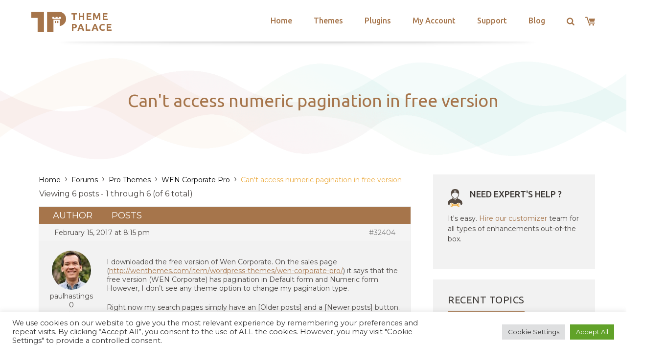

--- FILE ---
content_type: text/html; charset=utf-8
request_url: https://www.google.com/recaptcha/api2/anchor?ar=1&k=6LeXqEYpAAAAAKQkrwKYvQBNG0X_nGzd-mJL6MtL&co=aHR0cHM6Ly90aGVtZXBhbGFjZS5jb206NDQz&hl=en&v=PoyoqOPhxBO7pBk68S4YbpHZ&size=invisible&anchor-ms=20000&execute-ms=30000&cb=qkjkpth5euvp
body_size: 48756
content:
<!DOCTYPE HTML><html dir="ltr" lang="en"><head><meta http-equiv="Content-Type" content="text/html; charset=UTF-8">
<meta http-equiv="X-UA-Compatible" content="IE=edge">
<title>reCAPTCHA</title>
<style type="text/css">
/* cyrillic-ext */
@font-face {
  font-family: 'Roboto';
  font-style: normal;
  font-weight: 400;
  font-stretch: 100%;
  src: url(//fonts.gstatic.com/s/roboto/v48/KFO7CnqEu92Fr1ME7kSn66aGLdTylUAMa3GUBHMdazTgWw.woff2) format('woff2');
  unicode-range: U+0460-052F, U+1C80-1C8A, U+20B4, U+2DE0-2DFF, U+A640-A69F, U+FE2E-FE2F;
}
/* cyrillic */
@font-face {
  font-family: 'Roboto';
  font-style: normal;
  font-weight: 400;
  font-stretch: 100%;
  src: url(//fonts.gstatic.com/s/roboto/v48/KFO7CnqEu92Fr1ME7kSn66aGLdTylUAMa3iUBHMdazTgWw.woff2) format('woff2');
  unicode-range: U+0301, U+0400-045F, U+0490-0491, U+04B0-04B1, U+2116;
}
/* greek-ext */
@font-face {
  font-family: 'Roboto';
  font-style: normal;
  font-weight: 400;
  font-stretch: 100%;
  src: url(//fonts.gstatic.com/s/roboto/v48/KFO7CnqEu92Fr1ME7kSn66aGLdTylUAMa3CUBHMdazTgWw.woff2) format('woff2');
  unicode-range: U+1F00-1FFF;
}
/* greek */
@font-face {
  font-family: 'Roboto';
  font-style: normal;
  font-weight: 400;
  font-stretch: 100%;
  src: url(//fonts.gstatic.com/s/roboto/v48/KFO7CnqEu92Fr1ME7kSn66aGLdTylUAMa3-UBHMdazTgWw.woff2) format('woff2');
  unicode-range: U+0370-0377, U+037A-037F, U+0384-038A, U+038C, U+038E-03A1, U+03A3-03FF;
}
/* math */
@font-face {
  font-family: 'Roboto';
  font-style: normal;
  font-weight: 400;
  font-stretch: 100%;
  src: url(//fonts.gstatic.com/s/roboto/v48/KFO7CnqEu92Fr1ME7kSn66aGLdTylUAMawCUBHMdazTgWw.woff2) format('woff2');
  unicode-range: U+0302-0303, U+0305, U+0307-0308, U+0310, U+0312, U+0315, U+031A, U+0326-0327, U+032C, U+032F-0330, U+0332-0333, U+0338, U+033A, U+0346, U+034D, U+0391-03A1, U+03A3-03A9, U+03B1-03C9, U+03D1, U+03D5-03D6, U+03F0-03F1, U+03F4-03F5, U+2016-2017, U+2034-2038, U+203C, U+2040, U+2043, U+2047, U+2050, U+2057, U+205F, U+2070-2071, U+2074-208E, U+2090-209C, U+20D0-20DC, U+20E1, U+20E5-20EF, U+2100-2112, U+2114-2115, U+2117-2121, U+2123-214F, U+2190, U+2192, U+2194-21AE, U+21B0-21E5, U+21F1-21F2, U+21F4-2211, U+2213-2214, U+2216-22FF, U+2308-230B, U+2310, U+2319, U+231C-2321, U+2336-237A, U+237C, U+2395, U+239B-23B7, U+23D0, U+23DC-23E1, U+2474-2475, U+25AF, U+25B3, U+25B7, U+25BD, U+25C1, U+25CA, U+25CC, U+25FB, U+266D-266F, U+27C0-27FF, U+2900-2AFF, U+2B0E-2B11, U+2B30-2B4C, U+2BFE, U+3030, U+FF5B, U+FF5D, U+1D400-1D7FF, U+1EE00-1EEFF;
}
/* symbols */
@font-face {
  font-family: 'Roboto';
  font-style: normal;
  font-weight: 400;
  font-stretch: 100%;
  src: url(//fonts.gstatic.com/s/roboto/v48/KFO7CnqEu92Fr1ME7kSn66aGLdTylUAMaxKUBHMdazTgWw.woff2) format('woff2');
  unicode-range: U+0001-000C, U+000E-001F, U+007F-009F, U+20DD-20E0, U+20E2-20E4, U+2150-218F, U+2190, U+2192, U+2194-2199, U+21AF, U+21E6-21F0, U+21F3, U+2218-2219, U+2299, U+22C4-22C6, U+2300-243F, U+2440-244A, U+2460-24FF, U+25A0-27BF, U+2800-28FF, U+2921-2922, U+2981, U+29BF, U+29EB, U+2B00-2BFF, U+4DC0-4DFF, U+FFF9-FFFB, U+10140-1018E, U+10190-1019C, U+101A0, U+101D0-101FD, U+102E0-102FB, U+10E60-10E7E, U+1D2C0-1D2D3, U+1D2E0-1D37F, U+1F000-1F0FF, U+1F100-1F1AD, U+1F1E6-1F1FF, U+1F30D-1F30F, U+1F315, U+1F31C, U+1F31E, U+1F320-1F32C, U+1F336, U+1F378, U+1F37D, U+1F382, U+1F393-1F39F, U+1F3A7-1F3A8, U+1F3AC-1F3AF, U+1F3C2, U+1F3C4-1F3C6, U+1F3CA-1F3CE, U+1F3D4-1F3E0, U+1F3ED, U+1F3F1-1F3F3, U+1F3F5-1F3F7, U+1F408, U+1F415, U+1F41F, U+1F426, U+1F43F, U+1F441-1F442, U+1F444, U+1F446-1F449, U+1F44C-1F44E, U+1F453, U+1F46A, U+1F47D, U+1F4A3, U+1F4B0, U+1F4B3, U+1F4B9, U+1F4BB, U+1F4BF, U+1F4C8-1F4CB, U+1F4D6, U+1F4DA, U+1F4DF, U+1F4E3-1F4E6, U+1F4EA-1F4ED, U+1F4F7, U+1F4F9-1F4FB, U+1F4FD-1F4FE, U+1F503, U+1F507-1F50B, U+1F50D, U+1F512-1F513, U+1F53E-1F54A, U+1F54F-1F5FA, U+1F610, U+1F650-1F67F, U+1F687, U+1F68D, U+1F691, U+1F694, U+1F698, U+1F6AD, U+1F6B2, U+1F6B9-1F6BA, U+1F6BC, U+1F6C6-1F6CF, U+1F6D3-1F6D7, U+1F6E0-1F6EA, U+1F6F0-1F6F3, U+1F6F7-1F6FC, U+1F700-1F7FF, U+1F800-1F80B, U+1F810-1F847, U+1F850-1F859, U+1F860-1F887, U+1F890-1F8AD, U+1F8B0-1F8BB, U+1F8C0-1F8C1, U+1F900-1F90B, U+1F93B, U+1F946, U+1F984, U+1F996, U+1F9E9, U+1FA00-1FA6F, U+1FA70-1FA7C, U+1FA80-1FA89, U+1FA8F-1FAC6, U+1FACE-1FADC, U+1FADF-1FAE9, U+1FAF0-1FAF8, U+1FB00-1FBFF;
}
/* vietnamese */
@font-face {
  font-family: 'Roboto';
  font-style: normal;
  font-weight: 400;
  font-stretch: 100%;
  src: url(//fonts.gstatic.com/s/roboto/v48/KFO7CnqEu92Fr1ME7kSn66aGLdTylUAMa3OUBHMdazTgWw.woff2) format('woff2');
  unicode-range: U+0102-0103, U+0110-0111, U+0128-0129, U+0168-0169, U+01A0-01A1, U+01AF-01B0, U+0300-0301, U+0303-0304, U+0308-0309, U+0323, U+0329, U+1EA0-1EF9, U+20AB;
}
/* latin-ext */
@font-face {
  font-family: 'Roboto';
  font-style: normal;
  font-weight: 400;
  font-stretch: 100%;
  src: url(//fonts.gstatic.com/s/roboto/v48/KFO7CnqEu92Fr1ME7kSn66aGLdTylUAMa3KUBHMdazTgWw.woff2) format('woff2');
  unicode-range: U+0100-02BA, U+02BD-02C5, U+02C7-02CC, U+02CE-02D7, U+02DD-02FF, U+0304, U+0308, U+0329, U+1D00-1DBF, U+1E00-1E9F, U+1EF2-1EFF, U+2020, U+20A0-20AB, U+20AD-20C0, U+2113, U+2C60-2C7F, U+A720-A7FF;
}
/* latin */
@font-face {
  font-family: 'Roboto';
  font-style: normal;
  font-weight: 400;
  font-stretch: 100%;
  src: url(//fonts.gstatic.com/s/roboto/v48/KFO7CnqEu92Fr1ME7kSn66aGLdTylUAMa3yUBHMdazQ.woff2) format('woff2');
  unicode-range: U+0000-00FF, U+0131, U+0152-0153, U+02BB-02BC, U+02C6, U+02DA, U+02DC, U+0304, U+0308, U+0329, U+2000-206F, U+20AC, U+2122, U+2191, U+2193, U+2212, U+2215, U+FEFF, U+FFFD;
}
/* cyrillic-ext */
@font-face {
  font-family: 'Roboto';
  font-style: normal;
  font-weight: 500;
  font-stretch: 100%;
  src: url(//fonts.gstatic.com/s/roboto/v48/KFO7CnqEu92Fr1ME7kSn66aGLdTylUAMa3GUBHMdazTgWw.woff2) format('woff2');
  unicode-range: U+0460-052F, U+1C80-1C8A, U+20B4, U+2DE0-2DFF, U+A640-A69F, U+FE2E-FE2F;
}
/* cyrillic */
@font-face {
  font-family: 'Roboto';
  font-style: normal;
  font-weight: 500;
  font-stretch: 100%;
  src: url(//fonts.gstatic.com/s/roboto/v48/KFO7CnqEu92Fr1ME7kSn66aGLdTylUAMa3iUBHMdazTgWw.woff2) format('woff2');
  unicode-range: U+0301, U+0400-045F, U+0490-0491, U+04B0-04B1, U+2116;
}
/* greek-ext */
@font-face {
  font-family: 'Roboto';
  font-style: normal;
  font-weight: 500;
  font-stretch: 100%;
  src: url(//fonts.gstatic.com/s/roboto/v48/KFO7CnqEu92Fr1ME7kSn66aGLdTylUAMa3CUBHMdazTgWw.woff2) format('woff2');
  unicode-range: U+1F00-1FFF;
}
/* greek */
@font-face {
  font-family: 'Roboto';
  font-style: normal;
  font-weight: 500;
  font-stretch: 100%;
  src: url(//fonts.gstatic.com/s/roboto/v48/KFO7CnqEu92Fr1ME7kSn66aGLdTylUAMa3-UBHMdazTgWw.woff2) format('woff2');
  unicode-range: U+0370-0377, U+037A-037F, U+0384-038A, U+038C, U+038E-03A1, U+03A3-03FF;
}
/* math */
@font-face {
  font-family: 'Roboto';
  font-style: normal;
  font-weight: 500;
  font-stretch: 100%;
  src: url(//fonts.gstatic.com/s/roboto/v48/KFO7CnqEu92Fr1ME7kSn66aGLdTylUAMawCUBHMdazTgWw.woff2) format('woff2');
  unicode-range: U+0302-0303, U+0305, U+0307-0308, U+0310, U+0312, U+0315, U+031A, U+0326-0327, U+032C, U+032F-0330, U+0332-0333, U+0338, U+033A, U+0346, U+034D, U+0391-03A1, U+03A3-03A9, U+03B1-03C9, U+03D1, U+03D5-03D6, U+03F0-03F1, U+03F4-03F5, U+2016-2017, U+2034-2038, U+203C, U+2040, U+2043, U+2047, U+2050, U+2057, U+205F, U+2070-2071, U+2074-208E, U+2090-209C, U+20D0-20DC, U+20E1, U+20E5-20EF, U+2100-2112, U+2114-2115, U+2117-2121, U+2123-214F, U+2190, U+2192, U+2194-21AE, U+21B0-21E5, U+21F1-21F2, U+21F4-2211, U+2213-2214, U+2216-22FF, U+2308-230B, U+2310, U+2319, U+231C-2321, U+2336-237A, U+237C, U+2395, U+239B-23B7, U+23D0, U+23DC-23E1, U+2474-2475, U+25AF, U+25B3, U+25B7, U+25BD, U+25C1, U+25CA, U+25CC, U+25FB, U+266D-266F, U+27C0-27FF, U+2900-2AFF, U+2B0E-2B11, U+2B30-2B4C, U+2BFE, U+3030, U+FF5B, U+FF5D, U+1D400-1D7FF, U+1EE00-1EEFF;
}
/* symbols */
@font-face {
  font-family: 'Roboto';
  font-style: normal;
  font-weight: 500;
  font-stretch: 100%;
  src: url(//fonts.gstatic.com/s/roboto/v48/KFO7CnqEu92Fr1ME7kSn66aGLdTylUAMaxKUBHMdazTgWw.woff2) format('woff2');
  unicode-range: U+0001-000C, U+000E-001F, U+007F-009F, U+20DD-20E0, U+20E2-20E4, U+2150-218F, U+2190, U+2192, U+2194-2199, U+21AF, U+21E6-21F0, U+21F3, U+2218-2219, U+2299, U+22C4-22C6, U+2300-243F, U+2440-244A, U+2460-24FF, U+25A0-27BF, U+2800-28FF, U+2921-2922, U+2981, U+29BF, U+29EB, U+2B00-2BFF, U+4DC0-4DFF, U+FFF9-FFFB, U+10140-1018E, U+10190-1019C, U+101A0, U+101D0-101FD, U+102E0-102FB, U+10E60-10E7E, U+1D2C0-1D2D3, U+1D2E0-1D37F, U+1F000-1F0FF, U+1F100-1F1AD, U+1F1E6-1F1FF, U+1F30D-1F30F, U+1F315, U+1F31C, U+1F31E, U+1F320-1F32C, U+1F336, U+1F378, U+1F37D, U+1F382, U+1F393-1F39F, U+1F3A7-1F3A8, U+1F3AC-1F3AF, U+1F3C2, U+1F3C4-1F3C6, U+1F3CA-1F3CE, U+1F3D4-1F3E0, U+1F3ED, U+1F3F1-1F3F3, U+1F3F5-1F3F7, U+1F408, U+1F415, U+1F41F, U+1F426, U+1F43F, U+1F441-1F442, U+1F444, U+1F446-1F449, U+1F44C-1F44E, U+1F453, U+1F46A, U+1F47D, U+1F4A3, U+1F4B0, U+1F4B3, U+1F4B9, U+1F4BB, U+1F4BF, U+1F4C8-1F4CB, U+1F4D6, U+1F4DA, U+1F4DF, U+1F4E3-1F4E6, U+1F4EA-1F4ED, U+1F4F7, U+1F4F9-1F4FB, U+1F4FD-1F4FE, U+1F503, U+1F507-1F50B, U+1F50D, U+1F512-1F513, U+1F53E-1F54A, U+1F54F-1F5FA, U+1F610, U+1F650-1F67F, U+1F687, U+1F68D, U+1F691, U+1F694, U+1F698, U+1F6AD, U+1F6B2, U+1F6B9-1F6BA, U+1F6BC, U+1F6C6-1F6CF, U+1F6D3-1F6D7, U+1F6E0-1F6EA, U+1F6F0-1F6F3, U+1F6F7-1F6FC, U+1F700-1F7FF, U+1F800-1F80B, U+1F810-1F847, U+1F850-1F859, U+1F860-1F887, U+1F890-1F8AD, U+1F8B0-1F8BB, U+1F8C0-1F8C1, U+1F900-1F90B, U+1F93B, U+1F946, U+1F984, U+1F996, U+1F9E9, U+1FA00-1FA6F, U+1FA70-1FA7C, U+1FA80-1FA89, U+1FA8F-1FAC6, U+1FACE-1FADC, U+1FADF-1FAE9, U+1FAF0-1FAF8, U+1FB00-1FBFF;
}
/* vietnamese */
@font-face {
  font-family: 'Roboto';
  font-style: normal;
  font-weight: 500;
  font-stretch: 100%;
  src: url(//fonts.gstatic.com/s/roboto/v48/KFO7CnqEu92Fr1ME7kSn66aGLdTylUAMa3OUBHMdazTgWw.woff2) format('woff2');
  unicode-range: U+0102-0103, U+0110-0111, U+0128-0129, U+0168-0169, U+01A0-01A1, U+01AF-01B0, U+0300-0301, U+0303-0304, U+0308-0309, U+0323, U+0329, U+1EA0-1EF9, U+20AB;
}
/* latin-ext */
@font-face {
  font-family: 'Roboto';
  font-style: normal;
  font-weight: 500;
  font-stretch: 100%;
  src: url(//fonts.gstatic.com/s/roboto/v48/KFO7CnqEu92Fr1ME7kSn66aGLdTylUAMa3KUBHMdazTgWw.woff2) format('woff2');
  unicode-range: U+0100-02BA, U+02BD-02C5, U+02C7-02CC, U+02CE-02D7, U+02DD-02FF, U+0304, U+0308, U+0329, U+1D00-1DBF, U+1E00-1E9F, U+1EF2-1EFF, U+2020, U+20A0-20AB, U+20AD-20C0, U+2113, U+2C60-2C7F, U+A720-A7FF;
}
/* latin */
@font-face {
  font-family: 'Roboto';
  font-style: normal;
  font-weight: 500;
  font-stretch: 100%;
  src: url(//fonts.gstatic.com/s/roboto/v48/KFO7CnqEu92Fr1ME7kSn66aGLdTylUAMa3yUBHMdazQ.woff2) format('woff2');
  unicode-range: U+0000-00FF, U+0131, U+0152-0153, U+02BB-02BC, U+02C6, U+02DA, U+02DC, U+0304, U+0308, U+0329, U+2000-206F, U+20AC, U+2122, U+2191, U+2193, U+2212, U+2215, U+FEFF, U+FFFD;
}
/* cyrillic-ext */
@font-face {
  font-family: 'Roboto';
  font-style: normal;
  font-weight: 900;
  font-stretch: 100%;
  src: url(//fonts.gstatic.com/s/roboto/v48/KFO7CnqEu92Fr1ME7kSn66aGLdTylUAMa3GUBHMdazTgWw.woff2) format('woff2');
  unicode-range: U+0460-052F, U+1C80-1C8A, U+20B4, U+2DE0-2DFF, U+A640-A69F, U+FE2E-FE2F;
}
/* cyrillic */
@font-face {
  font-family: 'Roboto';
  font-style: normal;
  font-weight: 900;
  font-stretch: 100%;
  src: url(//fonts.gstatic.com/s/roboto/v48/KFO7CnqEu92Fr1ME7kSn66aGLdTylUAMa3iUBHMdazTgWw.woff2) format('woff2');
  unicode-range: U+0301, U+0400-045F, U+0490-0491, U+04B0-04B1, U+2116;
}
/* greek-ext */
@font-face {
  font-family: 'Roboto';
  font-style: normal;
  font-weight: 900;
  font-stretch: 100%;
  src: url(//fonts.gstatic.com/s/roboto/v48/KFO7CnqEu92Fr1ME7kSn66aGLdTylUAMa3CUBHMdazTgWw.woff2) format('woff2');
  unicode-range: U+1F00-1FFF;
}
/* greek */
@font-face {
  font-family: 'Roboto';
  font-style: normal;
  font-weight: 900;
  font-stretch: 100%;
  src: url(//fonts.gstatic.com/s/roboto/v48/KFO7CnqEu92Fr1ME7kSn66aGLdTylUAMa3-UBHMdazTgWw.woff2) format('woff2');
  unicode-range: U+0370-0377, U+037A-037F, U+0384-038A, U+038C, U+038E-03A1, U+03A3-03FF;
}
/* math */
@font-face {
  font-family: 'Roboto';
  font-style: normal;
  font-weight: 900;
  font-stretch: 100%;
  src: url(//fonts.gstatic.com/s/roboto/v48/KFO7CnqEu92Fr1ME7kSn66aGLdTylUAMawCUBHMdazTgWw.woff2) format('woff2');
  unicode-range: U+0302-0303, U+0305, U+0307-0308, U+0310, U+0312, U+0315, U+031A, U+0326-0327, U+032C, U+032F-0330, U+0332-0333, U+0338, U+033A, U+0346, U+034D, U+0391-03A1, U+03A3-03A9, U+03B1-03C9, U+03D1, U+03D5-03D6, U+03F0-03F1, U+03F4-03F5, U+2016-2017, U+2034-2038, U+203C, U+2040, U+2043, U+2047, U+2050, U+2057, U+205F, U+2070-2071, U+2074-208E, U+2090-209C, U+20D0-20DC, U+20E1, U+20E5-20EF, U+2100-2112, U+2114-2115, U+2117-2121, U+2123-214F, U+2190, U+2192, U+2194-21AE, U+21B0-21E5, U+21F1-21F2, U+21F4-2211, U+2213-2214, U+2216-22FF, U+2308-230B, U+2310, U+2319, U+231C-2321, U+2336-237A, U+237C, U+2395, U+239B-23B7, U+23D0, U+23DC-23E1, U+2474-2475, U+25AF, U+25B3, U+25B7, U+25BD, U+25C1, U+25CA, U+25CC, U+25FB, U+266D-266F, U+27C0-27FF, U+2900-2AFF, U+2B0E-2B11, U+2B30-2B4C, U+2BFE, U+3030, U+FF5B, U+FF5D, U+1D400-1D7FF, U+1EE00-1EEFF;
}
/* symbols */
@font-face {
  font-family: 'Roboto';
  font-style: normal;
  font-weight: 900;
  font-stretch: 100%;
  src: url(//fonts.gstatic.com/s/roboto/v48/KFO7CnqEu92Fr1ME7kSn66aGLdTylUAMaxKUBHMdazTgWw.woff2) format('woff2');
  unicode-range: U+0001-000C, U+000E-001F, U+007F-009F, U+20DD-20E0, U+20E2-20E4, U+2150-218F, U+2190, U+2192, U+2194-2199, U+21AF, U+21E6-21F0, U+21F3, U+2218-2219, U+2299, U+22C4-22C6, U+2300-243F, U+2440-244A, U+2460-24FF, U+25A0-27BF, U+2800-28FF, U+2921-2922, U+2981, U+29BF, U+29EB, U+2B00-2BFF, U+4DC0-4DFF, U+FFF9-FFFB, U+10140-1018E, U+10190-1019C, U+101A0, U+101D0-101FD, U+102E0-102FB, U+10E60-10E7E, U+1D2C0-1D2D3, U+1D2E0-1D37F, U+1F000-1F0FF, U+1F100-1F1AD, U+1F1E6-1F1FF, U+1F30D-1F30F, U+1F315, U+1F31C, U+1F31E, U+1F320-1F32C, U+1F336, U+1F378, U+1F37D, U+1F382, U+1F393-1F39F, U+1F3A7-1F3A8, U+1F3AC-1F3AF, U+1F3C2, U+1F3C4-1F3C6, U+1F3CA-1F3CE, U+1F3D4-1F3E0, U+1F3ED, U+1F3F1-1F3F3, U+1F3F5-1F3F7, U+1F408, U+1F415, U+1F41F, U+1F426, U+1F43F, U+1F441-1F442, U+1F444, U+1F446-1F449, U+1F44C-1F44E, U+1F453, U+1F46A, U+1F47D, U+1F4A3, U+1F4B0, U+1F4B3, U+1F4B9, U+1F4BB, U+1F4BF, U+1F4C8-1F4CB, U+1F4D6, U+1F4DA, U+1F4DF, U+1F4E3-1F4E6, U+1F4EA-1F4ED, U+1F4F7, U+1F4F9-1F4FB, U+1F4FD-1F4FE, U+1F503, U+1F507-1F50B, U+1F50D, U+1F512-1F513, U+1F53E-1F54A, U+1F54F-1F5FA, U+1F610, U+1F650-1F67F, U+1F687, U+1F68D, U+1F691, U+1F694, U+1F698, U+1F6AD, U+1F6B2, U+1F6B9-1F6BA, U+1F6BC, U+1F6C6-1F6CF, U+1F6D3-1F6D7, U+1F6E0-1F6EA, U+1F6F0-1F6F3, U+1F6F7-1F6FC, U+1F700-1F7FF, U+1F800-1F80B, U+1F810-1F847, U+1F850-1F859, U+1F860-1F887, U+1F890-1F8AD, U+1F8B0-1F8BB, U+1F8C0-1F8C1, U+1F900-1F90B, U+1F93B, U+1F946, U+1F984, U+1F996, U+1F9E9, U+1FA00-1FA6F, U+1FA70-1FA7C, U+1FA80-1FA89, U+1FA8F-1FAC6, U+1FACE-1FADC, U+1FADF-1FAE9, U+1FAF0-1FAF8, U+1FB00-1FBFF;
}
/* vietnamese */
@font-face {
  font-family: 'Roboto';
  font-style: normal;
  font-weight: 900;
  font-stretch: 100%;
  src: url(//fonts.gstatic.com/s/roboto/v48/KFO7CnqEu92Fr1ME7kSn66aGLdTylUAMa3OUBHMdazTgWw.woff2) format('woff2');
  unicode-range: U+0102-0103, U+0110-0111, U+0128-0129, U+0168-0169, U+01A0-01A1, U+01AF-01B0, U+0300-0301, U+0303-0304, U+0308-0309, U+0323, U+0329, U+1EA0-1EF9, U+20AB;
}
/* latin-ext */
@font-face {
  font-family: 'Roboto';
  font-style: normal;
  font-weight: 900;
  font-stretch: 100%;
  src: url(//fonts.gstatic.com/s/roboto/v48/KFO7CnqEu92Fr1ME7kSn66aGLdTylUAMa3KUBHMdazTgWw.woff2) format('woff2');
  unicode-range: U+0100-02BA, U+02BD-02C5, U+02C7-02CC, U+02CE-02D7, U+02DD-02FF, U+0304, U+0308, U+0329, U+1D00-1DBF, U+1E00-1E9F, U+1EF2-1EFF, U+2020, U+20A0-20AB, U+20AD-20C0, U+2113, U+2C60-2C7F, U+A720-A7FF;
}
/* latin */
@font-face {
  font-family: 'Roboto';
  font-style: normal;
  font-weight: 900;
  font-stretch: 100%;
  src: url(//fonts.gstatic.com/s/roboto/v48/KFO7CnqEu92Fr1ME7kSn66aGLdTylUAMa3yUBHMdazQ.woff2) format('woff2');
  unicode-range: U+0000-00FF, U+0131, U+0152-0153, U+02BB-02BC, U+02C6, U+02DA, U+02DC, U+0304, U+0308, U+0329, U+2000-206F, U+20AC, U+2122, U+2191, U+2193, U+2212, U+2215, U+FEFF, U+FFFD;
}

</style>
<link rel="stylesheet" type="text/css" href="https://www.gstatic.com/recaptcha/releases/PoyoqOPhxBO7pBk68S4YbpHZ/styles__ltr.css">
<script nonce="FerWMu8SZQaRuJYST78bkw" type="text/javascript">window['__recaptcha_api'] = 'https://www.google.com/recaptcha/api2/';</script>
<script type="text/javascript" src="https://www.gstatic.com/recaptcha/releases/PoyoqOPhxBO7pBk68S4YbpHZ/recaptcha__en.js" nonce="FerWMu8SZQaRuJYST78bkw">
      
    </script></head>
<body><div id="rc-anchor-alert" class="rc-anchor-alert"></div>
<input type="hidden" id="recaptcha-token" value="[base64]">
<script type="text/javascript" nonce="FerWMu8SZQaRuJYST78bkw">
      recaptcha.anchor.Main.init("[\x22ainput\x22,[\x22bgdata\x22,\x22\x22,\[base64]/[base64]/UltIKytdPWE6KGE8MjA0OD9SW0grK109YT4+NnwxOTI6KChhJjY0NTEyKT09NTUyOTYmJnErMTxoLmxlbmd0aCYmKGguY2hhckNvZGVBdChxKzEpJjY0NTEyKT09NTYzMjA/[base64]/MjU1OlI/[base64]/[base64]/[base64]/[base64]/[base64]/[base64]/[base64]/[base64]/[base64]/[base64]\x22,\[base64]\\u003d\x22,\x22wrlAw50XLCnDvn89eMKTwoErwqbDkiDCrAzDqRTCs8O/wpfCnsOYZw85UcOdw7DDoMOmw7vCu8OkFUjCjlnDrsOLZsKNw6R/wqHCk8OkwpBAw6BzQy0Hw5XCuMOOA8Otw7lYwoLDs1PClxvCmMO2w7HDrcOWa8KCwrIJwozCq8OwwoV+woHDqA7DsgjDomEswrTCjlLCsiZibcK9XsO1w6Vpw43DlsOiTsKiBlVZasOvw57DtsO/w57DlcK1w47Ci8OPO8KYRTLCtFDDhcOMwrLCp8O1w7DCisKXA8OZw5M3XlhVNVDDoMODKcOAwotIw6YKw5nDnMKOw6cbwp7DmcKVXcOUw4Bhw6EHC8OwcQ7Cu3/CqG9Xw6TCncKDDCvCsnsJPkzCocKKYsOmwpdEw6PDr8OZOiR2GcOZNnBWVsOsX2zDoixKw6vCs2dmwrTCihvCiT4FwrQjwoHDpcO2wrTClBMuUMOOQcKbUglFUh7Dqg7ChMKLwpvDpD1jw4LDk8K8OcKrKcOGZcK3wqnCj1PDrMOaw49cw7t3wpnCgw/[base64]/wr7DjcOkKMKtw5HCosKZw75GQnFiwpzCjybCjMKiwrLCr8KpJsOOwqXCiBtqw5DCkWgAwpfCtXQxwqE9wqnDhnE6wpsnw43ChcOpZTHDi1DCnSHCpAMEw7LDpHPDvhTDiG3Cp8K9w7DCiUYbVcO/wo/[base64]/CtnvDlcKJw7J1w7DCmCZvw5RINmTDkcKzwovCmgARVsOPRsKMAj9EJBjCkMKQwqbCt8KEwoRjwrnDhcO4ZRANwo/CpE/Ck8KGwpoIM8KawoLDoMKaNSXDgcK8Z0rCnTV6wq/DjSIHw4RMwo8Cw78Kw4TDrcOgNcKdwrBaRSs/[base64]/[base64]/w69zVcK2L8OTw6rCq0dUCsObwr0WC8Ojw6tlwq9ED2JYwq7CqMOwwpkKf8O9w7DCrABGbcO9w60BC8K8wpNELsOHwrXCtm3Cp8OyRMO/OX/Dnhovw57CiW3DkEgOw5FzbA9EShZ7w7BzTTNcw4XDhSByMcO0UMKRMy1pKyTDk8K8wo5dwr/DlEQmwo3CgwRTJsK5ZsKwTlDCnlDDk8KcN8K+wprDpcOwAMKgZ8KROzczw4VKwpTCsQZ0ccOTwo48wq7CjMK6KQLDt8OawrkuI1LCigF8wozDp3/Du8OWBMOjWcOvfMOnBBfDom0KP8KSQsOYwprDjW53GsO+wpJDMDnCksOKwqXDjMO2O29jwqjCu3nDgDEFw4o0w6lPwp/[base64]/DoHtfHDzDmMKrwrhjwpUIX8Ovw61heS3ChR91w54lw4vConLDvWEkwp7DhGvCjWLCl8O4w6B9BCFGwq5QN8O5IsKMwrbCux3CnxPCgxnDqMOew6/Ds8KFfsOiK8Owwr5uwpUAMnlMQMOPEMODwrVNeFJHAVUkO8KwO2phajHDhMKrwq0YwpAIIRDDuMKAXMOqDMKPw4jDgMK9MRJIw4TCtCFWwr5dL8KhT8OqwqPCnHzCq8K3VMO5wp9uQ1zDu8Oow6NJw7c2w5jCmcO9U8K/SBFxGMO+w4zCkMOuw7UUUsOEwrjDicKhSgN3b8KqwrwQwoAlNMO8w4wkw54vZsOLw58gwpJgDsO1wrIww4fDtA/DiFvCnsKPw58XwqbDvwLDkxBSdcK6wrVAwqnCssK4w77Cu3nDgcKtw4F9ADXCoMOHw6bCownDj8OSwoHDrjPCpcKHcsOdQ0w9RFvDr0fDqcK+RMKBJ8KWa090EhBsw4JCw6DCqsKJKMOYJ8KYw7pdVCcxwq1sNW/DrjdxUnbCkBrCocKhwqDDi8O1w61TMHjCicKOw6HDq0IJwqMgH8KAw6bCiCjCiCQSO8O3w5AaFlcBLMOwcsK7AzvDmwjDmhs6w5fDnnl+w5bDkTZxw5jDqRMAUT4VDn3CkMK0VQgnTsKrIzkYwqwLJygnG0pzCCYgw63Dt8K3wp/CsXPDvyFqwrkiw43Ck1HCo8Kbw4EwACgZJsOew6bCmFV0woDClcKtYGrDrMO0McKIwoEIwqrDvkI/VRMGI0fCjUZkVcO2wrAFw6oywqBzwq/CvsOnw7tucHFFHMKGw65EdMOAUcOPFFzDll4Zw53Ct3LDqMKWCU/DkcOlwo7CqGEjwrrCj8KdTcOew7/[base64]/GnHDq38SBsOyw7Brw5HChFPCpsKAwr1JQMO7eWhKcFgAw6HCv8OaXMOqwpLDmiVqFkvCq1ldwrRyw6HDlkNcYwdewprCpDlCK30nLMOiHMOlw5xhw4/DhyXDoE1jw4rDrTUCw6DCgAo6MsOQwr9Ew63CncOvw57CscKEE8Kpw5HDnSdcw4QNw4M/M8KdLcODwpUNRsKQwoI9wqVCdcOiw50OIR3Dq8OJwrkcw5QcQsKYL8KLwq/[base64]/ChMO2OG7DuMKFLcOSehJHL8O3HsOQOmPDngRLwogZwpQObsOkw7HCv8KTw5zCqcOVw5QAwrR+w7vCkFjCk8KBwrLDlAfCosOCwo8XQ8KHPB3CrcOLIsKfacKywqrCjSzChMOlccKYLxsxw7LDlcKSw5RYIsKxw5/Dvz7DlcKSecKpwotywrfChMOgwr/Chwknw5I6w7jCpMO4NsKOw5TCpMKsaMOwMxwhw4dbwo57wrPDlRzCjcO0Mnc0w6rDgcKpbXhIwpLCjsOPwoMXwqfDqMKDw4TDq3ZmKWvClRI9wrzDhcOjBi/CuMOMD8KVI8O8w7DDoR52wpDCtVAvQkXDi8K3K2hcNiF3wooCw4Z8JMOVKMKWVhgaNTfDtsKCcCdwwoQHwrRCKsOjaEYKwq/[base64]/CqGp0Hn5DIcOJeCXClcOjwrrDgyQfN8OvTGDCjQnDhMK9AU5Ew5pJFWPCjVYYw5nDtjbDocKgVTvCqsOpw55nNMKsNcOGajXCvi4PwpvDtCnCiMKXw4jDo8KHEWxnwrtzw74yKsKcPcOjwovCvkZEw73DqDpNw7XDsX/CjXoNwpA7ZcOxD8KSwqQ5M0jDqW08PsKAXmHDmcKOwpFIwohPwq98wrrCncOKw6/Cm2fChnpvAMKDaWhXOFXDuWYIwqbCqyrDsMO9QAAPw6sTHXtfw5nCsMOIIW/Ckk4nesOsL8K5H8KgbsOPwrR4wqLCpgoTI2/Ds3TDrCfCvk5gbMKPw7htJMOXG2YEwpbDpsK7MVBIdMKHOcKDwpTCi3zCoSoUH1tTwpzCs0vDlnHDg24qNQtrwrbCoGnDrcKHw7Inw4wgfVttw5gEP1thPsO3w5tkw4Uzw60BwprDg8KWw5PDijXDsD/[base64]/[base64]/[base64]/w7QJw7zCkMOYwpZWSMK7w5zDpsKrwqPCj01kw43CmsKDdMOAB8Kcw4bDlcKObsKtUBgAAjLDngYxw4APwqrDpFXDghvCtsO8w5rDjzDDkcOJUg3DtxZCw7EADsOQAnTDv1nCoHFFMcOeJgDCnypow7HCqwYtw5HCuhfDrFVswptAcRoUwrIwwqMrWg3Cs3R/[base64]/ecKNwo3CuUXCqUnDuXPDv8O/woRZwqpIwqDCpyJ1CQBGw7ZSUjXCrgstdwfCgiTCo0hPPzIgKH/CucOwDMOBVsOFwprDrDHDh8KGB8O9w6JWWcKia3nCh8KNIk5KNcOaLEnCvMO2QBnDk8K6w7HDg8OuD8K7EMKgekVtNzbDjcO1CRDCmcObw4/DmcOqUwLCuxpRJcOVJRLCscOSwrYOccKSw608NMKBAcKSw73Du8KwwrbCs8O8w4VzV8KHwrUkEwEIwqHCh8OCFDlFUi1nwpgPwqAwYMKJeMKIw7B+IMKCw7czw7tgwo7Cl0o9w5B4w60UIXQ7wrDCgFlWRsORw5FTwoA3wqZLZcO7wonDmMKzw7AuYMONC37Dig/Dg8KCwoLCuBXChhTDksOWw5XClxPDiBnDhwTDqsObwqbClsOEDcKUw4kmPsOlQMKHFMO/I8K1w7kXwqAxwpDDlcK4wrBKF8Kiw4TDliFyQ8Khw7p4wqMyw5lpw5A2V8KRJsOwHMO/ATYmTANEJX3DrAPCgMKfCMOPw7BZfRZmfcORwqXDrmnDnlZSJMKlw7DCnsKDw7zDmMKtEcOJwo/DgyTCisOmwo/DhkISIcOIwqhWwpoxwo0ewrw1wppOwoZ+J3d7AMKOacOBw7YXfsO6wr/DpsOKwrbDosOmP8OtFx7DlsKMVTZeMMOwTTvDo8O5ecOUHxxPC8OIHlYKwrvDoxwnVsKDw60vw7nCrMK3wo3CmcKLw6jDvDTCrF3DisKXJiMYXXF4wpHClBHDmkDCqQ/Ci8Kxw4ADwp8lw40OYHANLjDDqwd2wqFcwptLw5HDsHbDmxTDkcOvTmtmw63CpcOjw6bChSXClMK2TMORw55GwrkKeTZ0XcKlw6/Dm8ORw57Ci8K2PsOgbxPCshpywpbCj8OPa8KGwpBywod2McKJw4MhXnTCssKvwqlNb8KKIi3CrcOJcikue1hDTmDCmGx8MF3DuMKeF30kSMOpb8KBw4jCj0fDrcOEw4kcw4PClRTCgcO1FGzDkMO2RcKVBCHDh2DDgWpvwrk2w61bwo/Ct23DkcKiQVvCtcO0QFLDoijDlX4lw4zDmzwwwp4NwrHCn1oIwq4hd8KJWsKNwoLDlA0Bw7/[base64]/DjBHCt8OnwqdERzkvwpXCuQ0Kw5A7OnDCmcKWw43CjnESw6trwpTDvwTDtytIw4TDqQnDhsKWw5ASacKgwoPDiTnChn3CkcO9wpsmCBg4wpcQw7EwesOlBcKKwpvCpB/Cv37CksKaTBVtccKnwq3CpMO/[base64]/RsOrCW0daU41w5DDiw3DulFFXQzDn8O7TcKMw5J1w4F/G8K1wqLDjS7Dpgxkw6w0aMOtesKIw5jDi3hEwrtnXzvDg8Oqw5rCgkbCtMOHwoJVw4s0HU3CrE8cfVHCvijCocK2K8O9K8KRwrLCusOnwrxQCcOfwpBwbFHDgsO/[base64]/worDkTljUwUQU8OHwqoZwqnCgcK+b8OFwpDCisKVwoLCnMOAAx8mDcKyCcKzcxwcM0/Cs3BNwp0TTlPDncKnH8Oca8Kew70owoHCoDJxwobClsKySMK4Lh7DmsKMwpNbKiDCvMKiS2xSwrYmSsOAw58bw7DChS/CpSHCqDvDrMODEsKCwrXDrgnDjMKhwrHDlVhVbsKcOsKNw4XDnFbDncKrOsK+w73Ci8OmAARww4/CgmnDmUzDlUpIdcOAX3BeAMKyw6jChcKnVkbCuhnDhyvCqMK1w5x1wplgbsOfw7fDl8O8w7Ajw556AsONDX9nwq02UG3Dq8OteMOjw7TCq3szNAbDry3DhMKIw7zCosOMw6vDmDI/w4TCi2XDlMOZw4oSw7vDskVZCcKZOMK0wrrCh8OlCALCvkcGw43CnMOswokGw4rDiE3CksKMWzlGNBdZKwY4aMOlw4/Cug4JcMOdw6BtG8K8Y1nDscOnwoDCmMOrwr1FGV4jAWwqWhdzXsK6w6w9FiXClsOaT8OWw6YUWHnDogjCrgPCtcK3w57DgWo8UnYxwoRsbzXCjiciwrR9KsKcwrHChlLClsO8wrVwwp/[base64]/DkU/Co0zCocKqGhNRw68ww41bP8OcbMORGz9OZzDDmhXCkg/DqHrCv3HDkMKaw4JXwqHDvMOuCV7CtyrDiMKzIynCsBrDuMK1wqsgGMKGPVA6w5zCvT3DlgvCvcO0WMOmwqLDijwWWE/CmTTDpmvCjSgXYTHCncOuwrc7w47DvsKfIQnCoxlVLnfDssOPw4HDoG7DksKGBgXDs8KRJ3ZjwpZHwpDDnsOPaU7DsMK0LisLB8O4Ag3DmwLDq8OqF0PCihgcNMK7wr/CrcKBcsOIw6HCtDtNwrozwrhpCC7CucOmI8O0wohTJVN3MDU5LcKABwZmUjzCo2dWHkx8wovCrgzDlsKfw5LCgMOvw54FKgTCi8Kfw5Q/bxXDr8O3TT9Pwog3WmV0N8Oyw7bDssKIw55uw44jWwDCi15XHMKjw61BY8O2w7sFwo5+YMKKwqYvOCkBw5FxQ8KYw4xqwrHCp8OYI0zCj8K/[base64]/Ct2J2wq3DvcOKw4wbZA3DiMOGJMKCw7AYTcO2w47CgcOxw6rDtcOoI8ODwqbDpMKASQ4AUhdIO1wXwq4+bDtlGSMHDcKwbsO9RXPCl8OhJBIFw5bCjjLChcKvFsOjDsO9wr/DqjknfHNCw6xsQcKiw74DG8KCwoHDkkDDrCkbw7jCi19ew65KBX9Bw7vCvsO2M0XDlcKuP8OYR8KHW8O5w6XCqFrDmsKiBcOlM3XDqj/DnMOBw6rCtEpKVMOLwopZEFxpV27Cnm89dcKUwqZ2woQGJWjCqmLCs0YnwpZGw4XDv8KQwprDocOsfTpRwpxESMK8bgsJD13CoFxtVhZNwr47S1dvYxN1c2UVJgsSwq9BOlvCq8O5S8OkwqHDqgXDv8O/FsK3V1lDwr3DvMKxeR0pwp4+esKYw6zDnzTDlsKIVgnCiMKTw7jCtsOzw4Uew4PCrcOuaEM0w6rCrnPCtiXCoEYKVR8OTwFqwoXCnsOrwoU1w6vCqMKKW3jDv8KNYDPCs1zDqB3DpSxww4Yrw6DCmBpjwoDChxhNJXbCojUKa0jDqVsDwr/[base64]/Ui58VgzDu3IWw7XCq8KERMKHXMKDwrzCtBvCol0Gw6/Dq8K9fy/DjAJ5QhTCoBkULBEUSn7Cg3h3wrsRwp40LCB2wpZFOMKaQsKICsO0wr/CtMKBwrzCuE7CkjFJw5diw6g7CAnChnrCiWYDN8K1w4oCWHPCksOwe8KQNsKKZcKaF8Ogw4vDr2LCq1/[base64]/CscKhb0YWw6nCo3VDw53CpRpNTkzDtcO4wr0WwpfChcOcwpsjwr02K8O/w6PCuU7CssOHwqLDu8OXwrh4w6kOGRHCjBdrwqxGw4txKS7CmjIfIsOxVjILUwPDucOUwrzCplnCk8OMw6F0FsKxBMKAwqkSw7/DrsKebMKFw48Lw45cw7Rlc1zDhgxAwrYsw7Itw7XDmsK9LcOEwr3Dijdyw5QRasOEbm3DhQ1kw60fDGVMwojCmlFjA8KvaMOkIMO1NcKbex7CswrDgsOiH8KhDDDCgmzDs8KME8O3w5lVXMKCVMOOwoPCusO7wrA0a8OIwoXDrC3CgMK5wprDlsOvHxQ2MArDjk/DoDAoDcKKRiHDgcKHw4o8by84wp/[base64]/[base64]/DpztzwpN/[base64]/DjSvDq3TCpsOSw7nDs8K+PHINDWxHQxHCm8OGw4PChcKiwp3Dn8O7asK2EThMAik1wo4ESMOFLC7DkMKfwp10w7zCm1oUwozCqsKywp/CsxXDkMODw4/[base64]/Dr3bCu0zCiGDDrcKew4XDhcOzwoXCoyHDkXvDkcOOwqpDHcK2w4cuw5/[base64]/w4Mcw45+F8KBTsKHBMOoOMOgwqUFwpkIw48JAcOWPsO/KMOyw4HCk8Owwo7Dvh93w7jDsUUFMMOEUcKUQ8KhTsK6LRYuaMOlw6/CksO4w4jChMOEa05CL8KIRV8Mwo7DoMKLwpDCnsKMG8OSMC9TTQQDb2tAccO+ScOTwqnCjcKKw6Imw6TCrMOpw4MrPsOYZMOCLcOKwokVwprCqMOVwr/DrcK8woYDPH3ClVfClcOvennCpMKYw4rDjCXDgxDCk8KiwppPKcO3WcO0w5fCnQvDjhZnwqLDtsK7ScO/w7TDiMODw6ZWXsOqw5jDnMOkL8Kkwr5gbcKSUiPDkcKow6/DgCQQw5nDoMKKQG/DrGPDm8K7wp1zw4YDMMKVwo1VesOrWwrCiMK4HCPCs2bDpxxsbsOITnbDknTCg3HCjlvCu0TCiyAjccKDQMK0wobDm8KnwqXDvwTDiGnCj0/[base64]/DtwTCtcOMAUxcAcOpXMKrP08aw4x3wo5Kw7ExwrE1wqPCuzbCmcKPI8KUw7Zmw4PCoMO3UcKew73DjiB3SxLDqW/CgMKFIcOxFMOUFjhLw4E1w5XDl3YuworDkkBJZsOVbFTCt8OCecOyZSdRNMOCwoQIw4EfwqDChiLDnl47w7QXfAfCm8Oiw5bDnsKmwq0dUw4Kw41vwpTDgMOxw4A2wqwgwpXCjUYlw4t/w5NHw7cIw45Hw4DCpsKbMFPClXVbwrF3SSI8wrjCgsONIcKxLHvDsMKqecKewrXDmcO/NMOyw6TCh8OywpBMw5kWaMKOw5I1wq0tN2d5NFpeB8KNYnnDpsKVb8O6T8K8w6MOw6VXZwQ1RsOswpDDiQ8KOsOAw5XCksOfwoHDmAxvwpDCgVgQwqtww7MFw7zDuMOkw61xTsKxYGFMVUTCkXpxwpBSKg83w7LCgsKrwo3CpHkpwo/Du8O0FXrCqMOkw53CucOswpPCvynDmcK9X8KwMcKRwpzDtcKNwqLCkMOww5zClsK9w4JefDxBw5PDkl/ChRxlUcKKRMOiwpLCvcOWw6kRw4HClcK5w6dYfC9JUi4Nwpplw7jDtMO7ZMKULwXCucKbwrnDvcKYOsORQMKdKcKSdcO/[base64]/wqNsw4IHW8KVw5nCoMKtBMO/b20rw4zDm8OTw5E9LcKGwrIpw5vDlgxScMO/aw7DoMOvQwrDr0/ChQnCocOzwpfCh8KxEhjCvsOzOS8owok+KwNvwrshe2PCnTzDtCUjG8OuRMKHw4zDhF/[base64]/wrdQwqBxwrAywpp9wrsAOC/[base64]/PWbClBNvwrTCgRbDnsKTw6kkBcKAw7/[base64]/[base64]/[base64]/N8KQw6YRw5A6BsK+wqzDmRDDhjrCrcKHaQfCr8KxAMK9wqnCmzYaBnDDkAXClMO2w6JcEMOUNcKQwpFhw5lRZUzCusO+OsKHDT5dw7fCu1Jsw4JWanbCjSJ2w5VGwpZwwoQQSB7DnzPDtMKswqXCosODw5/CsBvDn8Ohwolbw4Jnw4ojJcK9ZsOuWsKXdTvCq8OPw5LDhyzCtcKgwqY1w43Cq2vDmsKewrvDkMKAwoXChcOGYsKRLMOZcko2wr8Dw5ptVWDCiknDmT/CoMO4w4IbYcOzXEEawpI/[base64]/wrbCn8Kcw6vCi3smw7vDs8KMcz/CjMOBw6jCq8OpexQWwqnChw0IYUQIw5jDscO1wojCsHN+ImvDuyLDisKAI8OZH2Ehw5zDocK+BMK6w4p/w7hBw6/CjmrClk8ZGS7DksKbXcKQwoE1w5nDhSfDhlU9w5PCoTrCnMOcJRgeFggAQkjDg1lawp3DiEzDncO5wqnDsznDlcKlQcK2wq3DmsOQYcOpdmDDtShxSMOJex/DosOGY8OfF8KUw47Dn8Kyw4kBw4fCgHXCiW98QU4fQEDDtBrDkMOQW8KTw6nCjMOlw6bDlsOowq0oX3YGZUcoR2UgfMOZwovCpBDDgFthwohkw4/[base64]/DmcK+YmlsERLDjcK/eA/Cs3QGw4YFw6Q9CCszGELCicKnVlXCmMKXbsKFQcOVwqhrd8KgTXY2w4HDiV7DqwwKw4UIFjViwq0wwrXDqlDCijoSEBZGw53CuMOQw7Y9wrFlbcKewq18w4/Ck8K2wqjDnk3DpsKfw5jCumckDxLCgsO3w7hFeMOVw6NYw6PCpHRvw5tOUX1/[base64]/EEfDvyhlw5xHwqt/w5lhw45JesO0Iz/DrsOaw6XCi8O5bWJJw6RYHREFwpfDml7DgXMxGcKIOl3CuH7CicK+woDDqBQjw4LCucKFw5cIfMO7woPDoxfDpHrCmh4zw7XCqDDDv18PXsOHDMKGw4jDiyPDgBDDu8Ktwpl/[base64]/ChcKSe8KKw5V8ZifCpMKkwojDlsOGR8Kxw7gDw594AQ8hOF9Aw5DCpcOKWnFDF8OHw4/Cp8OowoZLwr3DuGZBFMKaw7swCTTCvMOqw7vDryXDtDzCnsKOw71rAgRZw6tFw7XDl8Oiw79jwr7Dt3wTwrLCiMO/JHlLw45ywq1bwqcxwrkcd8Okw5tZBl4bMBXCk0AKAUApwpDCjB8hI2jDujvDosKOA8OufnbChFV/LsKiwqjCrDUzwqvClDXDrcOVUsKzKXkiX8KQwrsVw7tFecO2R8K1GQPDmcKiZ24Cwp/Cn11yM8Ohw5vCnMOfw6jDncKsw5J3w74Pwplvw4Y3w5fCnlIzwrVpA1vDrcOgU8Oewq9pw63CqQBIw7NOw43DkQXDozzChsKDwptqO8OvJcOVNA3CrMKyd8K4w6N3w6jCrhIowpAqJmvDuk56w54sBQBfbVbCqMKtworCucOHYg50wp/DrGNuTcOVPBtZw51ewqTCjUzCmX3DoWTCksKnwpYsw5VBwrnCqMOLTcOYPhTCocKow6wjw5pQw6Vzw5VIw5YIwpFAw7wJdUF/[base64]/[base64]/[base64]/[base64]/DksK/wr0ewoVRD09fE8Oqw6MtwqwCDSDDrGbDq8OAHA/DpsKRwpvCsjjDtw5VcTQDXHPCinTCp8O1ejUdwqDDtMKgNxIjCsKcP34VwoJLw7hyHcOpw57CgxwHwqAMFm3DjRPDkcOtw5QoH8OvcsOAwoE5QBHDssKhwrHDiMK3w4rDpcK0WRLCgcKHX8KJw48dZHd7PQbCosOLw6jCjMKnwp/DkDlTM39LZwbCnMKZYcOuScKOw5LDvsO0wpJBVMOya8KWw4rDp8OXwqTCgCpXGcKlGhk4B8K/[base64]/[base64]/[base64]/DjB0lIMOkw6LCjsOPb0fCm8K+EznCr8OvUz3CqsOhfk/CuUtvM8K/[base64]/[base64]/[base64]/w6jCtA/DsWZow49Twr7DssOtwptAFMKhw7zDr8KJwpEFIsKSCcOycHvDox3ChMKBwqNhV8KJbsKSw4UXdsK1w5fCogQ1w7nDqXzDsloCSRJRwqF2fcKsw6HDmkjDvcK4wovDqiQpKsO/QcKYOHDDiznCjTgaKCvCm3JJNcKbLz3DocOfw4gMS13Cnm7ClBjCsMOxRcOYK8Kqw4TDlcO2w7YrA25swrLCu8OnEcOjMjoYw4kRw43DuAoYw4nCssK9woLCosORw4EUE15hAcOlCcK8w7HCmcKbVg/DhMOVwp0xacKGw4how64+wonCvMOUIcKwenBqb8KLSBnClcKFN2F+w7EQwqdtYcOiQMKOQEpJw7kuw5/CncKDfzLDmcK/[base64]/VcOfw6N8ETHDhsK/[base64]/CmlPDpsOpPSdZw797wp3CmDDCijjCpTTDn8O3w5TCtMKSGMOyw7RMI8Oww5MJwpUyUcOjM3/CjhwHwqvDosOaw4vDk2DCn3jCrRIHHsOkZMKCJy/DgcOlw6F6w6M6fx3CiHHCn8KZw6vCqMKYwobDs8K+wonCj3LClGIDKwrCnyNvw63DhMKoU28oLFF+woDDr8Kaw5ZsXcKrWMOgAT0Dwq3DgMKPwrXCmcK5URTCicKrw4crw6bCrQJtU8Kbw6MzWRfDqcOLTcO/P0zCpEsGDmFRfcO+RcKqwr5CIcOWwo/ClSx5wpvDvMO1w5DCgcKzwpnCvcOWX8KVdMKkwrpqB8O2w51OA8Khw7XChsKiPsOMw4s0fsKywp05w4fCjMKGVcKVJFHDiVgdf8Kdw4sIwr5ew5lkw5VDwo7CkChTeMKoH8ODwodHwq3Dt8OXFcKkZTrDgsKQw5PCncKMwqo9K8Kgw4/DmxVQNcKCw60gUjNaLMOTwrxWCzxDwrsDwqRAwq3DvsK3w6BJw7N/w7vDhxQMc8OmwqbDjsOVwoHDtALCoMOyalI2woQkCsKCw78PH1XCl1bCkHxZwp7DsCzDs07Cq8KhXsOKwp1lwrTCkXXClGDDucKECTfDqsOEB8KFw6fDqkBrKl/CjcOQRXDCmHNuw4nDoMK2F03DvMOewo40w7MYGsKZC8KzPVvCom/CrQEJwoZWZnfDv8OKw53CusKww7jCrsO9wpwtw7d1wpHCo8KYwp/ChcOowpgrw5/CgyjCgGsmw7rDtcK3w5DDlMOxwpvDu8K8JW/DlsKVRkhMCsKwMsOmITHCvMKXw5Vqw4vDv8OmwpTDjVN9TMKOEcKVwq3CrsOnHSzCvRF8w4vDpsKgwojDo8KKwpUBw5sHw77DsMOcw7DCi8KrFcKpXBTCisKYKcKiDkLCiMKiCAPCn8KeYzfDg8K3YsK7NsOLwrhZw68ywoE2wq/DpW7Dh8ONTsK5wq7DsifDm1klUhfDqkZUaS7DvwLCsRXDgS/[base64]/DkFZZwr/CsH/Ds1dHwoktwrzCkg/DvMK6w60nJmM3FMKCw6jCisOJwrXDiMO5wrjCqGV4RMOkw55uw5TDqMK0KWl3wq3DkW48a8Kqw6fChMOFIcOawos9NsKNLcKobXFaw4seIMOew7HDmTLCjsKfaisLchwbw6LCrg9dwqTDkENNc8Kdw7BlWMOmwpnDuwjDisKCw7fDnlw6GzjDisOhPX3DpTVBGT/Cn8Klw5LDosK2wrXCpijDgcK/[base64]/DrcK+W8OCIMOVwrDCs27DjMKhL2/CjcKzB8OTwoTDksOYQwzCvyTDs2LDlcOgdMOcU8O8YMOAwpgtKMOJwqDCosOxWwnCty8vwprCs1E5wqlsw7/Du8KSw4YuLcKswrXDlULDmEzDscKgC31EV8O2w6DDtcK0R1VzwpHChsKPwoU7AcKlw7nCoHMNw5zChBIawpDCjzInwrNOG8KiwpkMw7xGaMOMdGDClgtCdsKVwpzCicKUw7bCkMObw4phTBPCp8O0wrfCkRtwfcKcw4phSMKDw7pRVcO/w7rDshJ8w69EwqbCsC9qX8ORwpPDhsOYK8OGwrfCicKXdMOFw43CgTNPBGceCHXCrsOXw6w4K8O2UA5fw6PDsGDDthPDuEBZVMKgw5ZZeMKawoo/w4fDqsO3Z37DusO/[base64]/AXJZw5hcwoloD8Kxw5wjPSfCscK3wpTCtcKmXMKGcMOAw5/DiMKJwqHDpmzDj8Ovw5DCicK2O0ImwonCr8OzwrnDrDVnw7LDvcK6w57CkX4dw60DOsKmXzrDvcKiw5wmdcK7IkTDgW57IkR8aMKRw7l/LRTDqV7Ckj0qHF1/[base64]/DmsOhF8Kmw7vCpRkPw7IQPMKhw647OSATw67DosKADMOZw5wjQCDCgcO/a8K0w5DCn8Obw7U7JsO4wqzCmMKIaMK7eizCtcOzwrfCiBfDvzLCnsKZwo3CucObWcO3wonCl8KNL0jCvjrCoi3Dj8Ksw5xZw5vDoXc6w45UwpxqPcK6w47CglzDscKrLcKmNWF6VsKzRhLCjMOQTghPGMOCN8K1w4MbwrPCkSo/GsOjwrVpcw3DpsO8w4TDksK+w6dlw6rCnR8uScK/wo5dRxfDnMK8bMKzw6HDisKyasOlVcK9wpYXEUYIwobDnDYJSMK+wqPCvDwGXMOqwrVywqwBKAo8wokuIjMcwr9Dwqo5TSRMwprDvsOuwrk/wqh3ICHDu8OHNlTCh8KPBsO5w4PDhxAkAMKQwqFJw5wcw4Jhw4xZMhfCjmrDscKWecOkwpkxK8Kywq7CtMKCwpIgwqELSGAawp7DmsO3ByVmaw7CicK5w7s7w5YBVHoFw7TCmcOfwovDs0nDkcOnw48fLcOaG059MhNhw4/Dqy3Cv8OrRsOmwqJZw5k6w4d2UDvCpB1zZkIOY1nCuxfDpcO2wo4hworChMOsfcKVwpgIwo3DlR3DoSXDlyRYH296I8OeNWZewqvDrGFCH8KXw6techvDqlEQwpUiwrVscBfDqQ5xw77DiMKJw4FxDcKrwpxWbiHCkjIZfANvw7vCqcOleUcZwo/DlMKcwpfDuMOjLcOTwrjCgsOsw78gw7TCi8OMwpoywqLCr8Kyw7bDuDMawrPCjEbCmcK+In7DqzLDtBLCizdwC8KuY1LDvw8zw5ppw5wjwojDpn5PwqFxwoPDvMKhw78awrvDj8K/[base64]/woUsYFViV1Z7CCDCjsKIKmMUw6zCpsKjJsOdE0LDjVrCj08wFBnDusK/AcKjFMOxw77Dm27DoEtlw4XCr3bDosOkwpVnC8O2w6wRwq8vwoHCs8Ouw5fClsOcMcONNFYXCcK3CUIpX8Onw7DDjjrCu8OFwp/[base64]/w54uIsOgY8KUFMOKwpLDrWLCni/DocKKwr/DhcKbw7x2OsOFwr/[base64]/CrMKsw70iJsK+w6PCq8KJHWvDs8KtYhpiw6d5BW/[base64]/CocKaB8KDw67Cpg/[base64]/[base64]/Dj8K+QSHCpi93w5nDoDbCmHkkwrJ+w4LCvwwFdR1lw7rDnV5cw4HDlcKnw59QwoAaw5PDg8KTYDYcLQvDhkJ/WMOaFcKiY0zCscOMZAlww7PDncKMw6/CgE/CgcKMUF4Wwqp0wpzCuxfCrMO8w4TCgsKAwrvDpcK+wrptdMKxI3Z4wqoiXmZPwo46wrHClsOhw65jEMKLcMOZGsKuE1HCgEbDkRsDw4vCuMO1QwI/WVfDriYjfELCkMKZZEzDsD3Chk7Ch2kfw6ZYaDvCjcORHcKjworCtcKrwobCoE48CcKJSSbDnMKWw7XClHPCvQDCkcOeRMOGUcKhw6lVwrzCrwxgAkYjw6RhwplPIHNnS1l+w6wtw6JSw6PDlHIMGV7CusKwwqF/[base64]/[base64]/w5nCrG3Dr8KLUW1IKWbCkkjCq8KHbXbCmMO+w5hALhwBwqsFfsKAKcKCw5V9w7krU8OKb8KLwpZawrXCuknCgsK5wpcqVsKSwq5oeGLCq3ZeZ8KtWMODEcOlbMOscC/CvnvDiA/Dgj7DtDDChcK2w4UJw7oLwpHCocKsw7fCjC9lw4QyJsK8wqrDr8Kawr/CrgM9TcKgVsKzw6AoEx7DgMOewqseFsKTYcKwYA\\u003d\\u003d\x22],null,[\x22conf\x22,null,\x226LeXqEYpAAAAAKQkrwKYvQBNG0X_nGzd-mJL6MtL\x22,0,null,null,null,1,[21,125,63,73,95,87,41,43,42,83,102,105,109,121],[1017145,188],0,null,null,null,null,0,null,0,null,700,1,null,0,\x22CvYBEg8I8ajhFRgAOgZUOU5CNWISDwjmjuIVGAA6BlFCb29IYxIPCPeI5jcYADoGb2lsZURkEg8I8M3jFRgBOgZmSVZJaGISDwjiyqA3GAE6BmdMTkNIYxIPCN6/tzcYADoGZWF6dTZkEg8I2NKBMhgAOgZBcTc3dmYSDgi45ZQyGAE6BVFCT0QwEg8I0tuVNxgAOgZmZmFXQWUSDwiV2JQyGAA6BlBxNjBuZBIPCMXziDcYADoGYVhvaWFjEg8IjcqGMhgBOgZPd040dGYSDgiK/Yg3GAA6BU1mSUk0GhkIAxIVHRTwl+M3Dv++pQYZxJ0JGZzijAIZ\x22,0,0,null,null,1,null,0,0,null,null,null,0],\x22https://themepalace.com:443\x22,null,[3,1,1],null,null,null,1,3600,[\x22https://www.google.com/intl/en/policies/privacy/\x22,\x22https://www.google.com/intl/en/policies/terms/\x22],\x22rfTDPEtZ8s5ha/kmpLPVa41CjuPO1/4SAlXmRaUPPWo\\u003d\x22,1,0,null,1,1768511494150,0,0,[82,108,14,102,167],null,[152,234,179,134],\x22RC-SMVtE0mwu1-ksA\x22,null,null,null,null,null,\x220dAFcWeA7L4X_I3eWMRX6aSc37_2uKkRFQAWUNx1tzh0AWwAqGS8Kyh0JpL71HwvhX1Yf6PIGV8ff15QV2Rpup97vy31AgBcn66g\x22,1768594294047]");
    </script></body></html>

--- FILE ---
content_type: text/html; charset=utf-8
request_url: https://www.google.com/recaptcha/api2/anchor?ar=1&k=6LeXqEYpAAAAAKQkrwKYvQBNG0X_nGzd-mJL6MtL&co=aHR0cHM6Ly90aGVtZXBhbGFjZS5jb206NDQz&hl=en&v=PoyoqOPhxBO7pBk68S4YbpHZ&size=invisible&anchor-ms=20000&execute-ms=30000&cb=eogz05wugojy
body_size: 48370
content:
<!DOCTYPE HTML><html dir="ltr" lang="en"><head><meta http-equiv="Content-Type" content="text/html; charset=UTF-8">
<meta http-equiv="X-UA-Compatible" content="IE=edge">
<title>reCAPTCHA</title>
<style type="text/css">
/* cyrillic-ext */
@font-face {
  font-family: 'Roboto';
  font-style: normal;
  font-weight: 400;
  font-stretch: 100%;
  src: url(//fonts.gstatic.com/s/roboto/v48/KFO7CnqEu92Fr1ME7kSn66aGLdTylUAMa3GUBHMdazTgWw.woff2) format('woff2');
  unicode-range: U+0460-052F, U+1C80-1C8A, U+20B4, U+2DE0-2DFF, U+A640-A69F, U+FE2E-FE2F;
}
/* cyrillic */
@font-face {
  font-family: 'Roboto';
  font-style: normal;
  font-weight: 400;
  font-stretch: 100%;
  src: url(//fonts.gstatic.com/s/roboto/v48/KFO7CnqEu92Fr1ME7kSn66aGLdTylUAMa3iUBHMdazTgWw.woff2) format('woff2');
  unicode-range: U+0301, U+0400-045F, U+0490-0491, U+04B0-04B1, U+2116;
}
/* greek-ext */
@font-face {
  font-family: 'Roboto';
  font-style: normal;
  font-weight: 400;
  font-stretch: 100%;
  src: url(//fonts.gstatic.com/s/roboto/v48/KFO7CnqEu92Fr1ME7kSn66aGLdTylUAMa3CUBHMdazTgWw.woff2) format('woff2');
  unicode-range: U+1F00-1FFF;
}
/* greek */
@font-face {
  font-family: 'Roboto';
  font-style: normal;
  font-weight: 400;
  font-stretch: 100%;
  src: url(//fonts.gstatic.com/s/roboto/v48/KFO7CnqEu92Fr1ME7kSn66aGLdTylUAMa3-UBHMdazTgWw.woff2) format('woff2');
  unicode-range: U+0370-0377, U+037A-037F, U+0384-038A, U+038C, U+038E-03A1, U+03A3-03FF;
}
/* math */
@font-face {
  font-family: 'Roboto';
  font-style: normal;
  font-weight: 400;
  font-stretch: 100%;
  src: url(//fonts.gstatic.com/s/roboto/v48/KFO7CnqEu92Fr1ME7kSn66aGLdTylUAMawCUBHMdazTgWw.woff2) format('woff2');
  unicode-range: U+0302-0303, U+0305, U+0307-0308, U+0310, U+0312, U+0315, U+031A, U+0326-0327, U+032C, U+032F-0330, U+0332-0333, U+0338, U+033A, U+0346, U+034D, U+0391-03A1, U+03A3-03A9, U+03B1-03C9, U+03D1, U+03D5-03D6, U+03F0-03F1, U+03F4-03F5, U+2016-2017, U+2034-2038, U+203C, U+2040, U+2043, U+2047, U+2050, U+2057, U+205F, U+2070-2071, U+2074-208E, U+2090-209C, U+20D0-20DC, U+20E1, U+20E5-20EF, U+2100-2112, U+2114-2115, U+2117-2121, U+2123-214F, U+2190, U+2192, U+2194-21AE, U+21B0-21E5, U+21F1-21F2, U+21F4-2211, U+2213-2214, U+2216-22FF, U+2308-230B, U+2310, U+2319, U+231C-2321, U+2336-237A, U+237C, U+2395, U+239B-23B7, U+23D0, U+23DC-23E1, U+2474-2475, U+25AF, U+25B3, U+25B7, U+25BD, U+25C1, U+25CA, U+25CC, U+25FB, U+266D-266F, U+27C0-27FF, U+2900-2AFF, U+2B0E-2B11, U+2B30-2B4C, U+2BFE, U+3030, U+FF5B, U+FF5D, U+1D400-1D7FF, U+1EE00-1EEFF;
}
/* symbols */
@font-face {
  font-family: 'Roboto';
  font-style: normal;
  font-weight: 400;
  font-stretch: 100%;
  src: url(//fonts.gstatic.com/s/roboto/v48/KFO7CnqEu92Fr1ME7kSn66aGLdTylUAMaxKUBHMdazTgWw.woff2) format('woff2');
  unicode-range: U+0001-000C, U+000E-001F, U+007F-009F, U+20DD-20E0, U+20E2-20E4, U+2150-218F, U+2190, U+2192, U+2194-2199, U+21AF, U+21E6-21F0, U+21F3, U+2218-2219, U+2299, U+22C4-22C6, U+2300-243F, U+2440-244A, U+2460-24FF, U+25A0-27BF, U+2800-28FF, U+2921-2922, U+2981, U+29BF, U+29EB, U+2B00-2BFF, U+4DC0-4DFF, U+FFF9-FFFB, U+10140-1018E, U+10190-1019C, U+101A0, U+101D0-101FD, U+102E0-102FB, U+10E60-10E7E, U+1D2C0-1D2D3, U+1D2E0-1D37F, U+1F000-1F0FF, U+1F100-1F1AD, U+1F1E6-1F1FF, U+1F30D-1F30F, U+1F315, U+1F31C, U+1F31E, U+1F320-1F32C, U+1F336, U+1F378, U+1F37D, U+1F382, U+1F393-1F39F, U+1F3A7-1F3A8, U+1F3AC-1F3AF, U+1F3C2, U+1F3C4-1F3C6, U+1F3CA-1F3CE, U+1F3D4-1F3E0, U+1F3ED, U+1F3F1-1F3F3, U+1F3F5-1F3F7, U+1F408, U+1F415, U+1F41F, U+1F426, U+1F43F, U+1F441-1F442, U+1F444, U+1F446-1F449, U+1F44C-1F44E, U+1F453, U+1F46A, U+1F47D, U+1F4A3, U+1F4B0, U+1F4B3, U+1F4B9, U+1F4BB, U+1F4BF, U+1F4C8-1F4CB, U+1F4D6, U+1F4DA, U+1F4DF, U+1F4E3-1F4E6, U+1F4EA-1F4ED, U+1F4F7, U+1F4F9-1F4FB, U+1F4FD-1F4FE, U+1F503, U+1F507-1F50B, U+1F50D, U+1F512-1F513, U+1F53E-1F54A, U+1F54F-1F5FA, U+1F610, U+1F650-1F67F, U+1F687, U+1F68D, U+1F691, U+1F694, U+1F698, U+1F6AD, U+1F6B2, U+1F6B9-1F6BA, U+1F6BC, U+1F6C6-1F6CF, U+1F6D3-1F6D7, U+1F6E0-1F6EA, U+1F6F0-1F6F3, U+1F6F7-1F6FC, U+1F700-1F7FF, U+1F800-1F80B, U+1F810-1F847, U+1F850-1F859, U+1F860-1F887, U+1F890-1F8AD, U+1F8B0-1F8BB, U+1F8C0-1F8C1, U+1F900-1F90B, U+1F93B, U+1F946, U+1F984, U+1F996, U+1F9E9, U+1FA00-1FA6F, U+1FA70-1FA7C, U+1FA80-1FA89, U+1FA8F-1FAC6, U+1FACE-1FADC, U+1FADF-1FAE9, U+1FAF0-1FAF8, U+1FB00-1FBFF;
}
/* vietnamese */
@font-face {
  font-family: 'Roboto';
  font-style: normal;
  font-weight: 400;
  font-stretch: 100%;
  src: url(//fonts.gstatic.com/s/roboto/v48/KFO7CnqEu92Fr1ME7kSn66aGLdTylUAMa3OUBHMdazTgWw.woff2) format('woff2');
  unicode-range: U+0102-0103, U+0110-0111, U+0128-0129, U+0168-0169, U+01A0-01A1, U+01AF-01B0, U+0300-0301, U+0303-0304, U+0308-0309, U+0323, U+0329, U+1EA0-1EF9, U+20AB;
}
/* latin-ext */
@font-face {
  font-family: 'Roboto';
  font-style: normal;
  font-weight: 400;
  font-stretch: 100%;
  src: url(//fonts.gstatic.com/s/roboto/v48/KFO7CnqEu92Fr1ME7kSn66aGLdTylUAMa3KUBHMdazTgWw.woff2) format('woff2');
  unicode-range: U+0100-02BA, U+02BD-02C5, U+02C7-02CC, U+02CE-02D7, U+02DD-02FF, U+0304, U+0308, U+0329, U+1D00-1DBF, U+1E00-1E9F, U+1EF2-1EFF, U+2020, U+20A0-20AB, U+20AD-20C0, U+2113, U+2C60-2C7F, U+A720-A7FF;
}
/* latin */
@font-face {
  font-family: 'Roboto';
  font-style: normal;
  font-weight: 400;
  font-stretch: 100%;
  src: url(//fonts.gstatic.com/s/roboto/v48/KFO7CnqEu92Fr1ME7kSn66aGLdTylUAMa3yUBHMdazQ.woff2) format('woff2');
  unicode-range: U+0000-00FF, U+0131, U+0152-0153, U+02BB-02BC, U+02C6, U+02DA, U+02DC, U+0304, U+0308, U+0329, U+2000-206F, U+20AC, U+2122, U+2191, U+2193, U+2212, U+2215, U+FEFF, U+FFFD;
}
/* cyrillic-ext */
@font-face {
  font-family: 'Roboto';
  font-style: normal;
  font-weight: 500;
  font-stretch: 100%;
  src: url(//fonts.gstatic.com/s/roboto/v48/KFO7CnqEu92Fr1ME7kSn66aGLdTylUAMa3GUBHMdazTgWw.woff2) format('woff2');
  unicode-range: U+0460-052F, U+1C80-1C8A, U+20B4, U+2DE0-2DFF, U+A640-A69F, U+FE2E-FE2F;
}
/* cyrillic */
@font-face {
  font-family: 'Roboto';
  font-style: normal;
  font-weight: 500;
  font-stretch: 100%;
  src: url(//fonts.gstatic.com/s/roboto/v48/KFO7CnqEu92Fr1ME7kSn66aGLdTylUAMa3iUBHMdazTgWw.woff2) format('woff2');
  unicode-range: U+0301, U+0400-045F, U+0490-0491, U+04B0-04B1, U+2116;
}
/* greek-ext */
@font-face {
  font-family: 'Roboto';
  font-style: normal;
  font-weight: 500;
  font-stretch: 100%;
  src: url(//fonts.gstatic.com/s/roboto/v48/KFO7CnqEu92Fr1ME7kSn66aGLdTylUAMa3CUBHMdazTgWw.woff2) format('woff2');
  unicode-range: U+1F00-1FFF;
}
/* greek */
@font-face {
  font-family: 'Roboto';
  font-style: normal;
  font-weight: 500;
  font-stretch: 100%;
  src: url(//fonts.gstatic.com/s/roboto/v48/KFO7CnqEu92Fr1ME7kSn66aGLdTylUAMa3-UBHMdazTgWw.woff2) format('woff2');
  unicode-range: U+0370-0377, U+037A-037F, U+0384-038A, U+038C, U+038E-03A1, U+03A3-03FF;
}
/* math */
@font-face {
  font-family: 'Roboto';
  font-style: normal;
  font-weight: 500;
  font-stretch: 100%;
  src: url(//fonts.gstatic.com/s/roboto/v48/KFO7CnqEu92Fr1ME7kSn66aGLdTylUAMawCUBHMdazTgWw.woff2) format('woff2');
  unicode-range: U+0302-0303, U+0305, U+0307-0308, U+0310, U+0312, U+0315, U+031A, U+0326-0327, U+032C, U+032F-0330, U+0332-0333, U+0338, U+033A, U+0346, U+034D, U+0391-03A1, U+03A3-03A9, U+03B1-03C9, U+03D1, U+03D5-03D6, U+03F0-03F1, U+03F4-03F5, U+2016-2017, U+2034-2038, U+203C, U+2040, U+2043, U+2047, U+2050, U+2057, U+205F, U+2070-2071, U+2074-208E, U+2090-209C, U+20D0-20DC, U+20E1, U+20E5-20EF, U+2100-2112, U+2114-2115, U+2117-2121, U+2123-214F, U+2190, U+2192, U+2194-21AE, U+21B0-21E5, U+21F1-21F2, U+21F4-2211, U+2213-2214, U+2216-22FF, U+2308-230B, U+2310, U+2319, U+231C-2321, U+2336-237A, U+237C, U+2395, U+239B-23B7, U+23D0, U+23DC-23E1, U+2474-2475, U+25AF, U+25B3, U+25B7, U+25BD, U+25C1, U+25CA, U+25CC, U+25FB, U+266D-266F, U+27C0-27FF, U+2900-2AFF, U+2B0E-2B11, U+2B30-2B4C, U+2BFE, U+3030, U+FF5B, U+FF5D, U+1D400-1D7FF, U+1EE00-1EEFF;
}
/* symbols */
@font-face {
  font-family: 'Roboto';
  font-style: normal;
  font-weight: 500;
  font-stretch: 100%;
  src: url(//fonts.gstatic.com/s/roboto/v48/KFO7CnqEu92Fr1ME7kSn66aGLdTylUAMaxKUBHMdazTgWw.woff2) format('woff2');
  unicode-range: U+0001-000C, U+000E-001F, U+007F-009F, U+20DD-20E0, U+20E2-20E4, U+2150-218F, U+2190, U+2192, U+2194-2199, U+21AF, U+21E6-21F0, U+21F3, U+2218-2219, U+2299, U+22C4-22C6, U+2300-243F, U+2440-244A, U+2460-24FF, U+25A0-27BF, U+2800-28FF, U+2921-2922, U+2981, U+29BF, U+29EB, U+2B00-2BFF, U+4DC0-4DFF, U+FFF9-FFFB, U+10140-1018E, U+10190-1019C, U+101A0, U+101D0-101FD, U+102E0-102FB, U+10E60-10E7E, U+1D2C0-1D2D3, U+1D2E0-1D37F, U+1F000-1F0FF, U+1F100-1F1AD, U+1F1E6-1F1FF, U+1F30D-1F30F, U+1F315, U+1F31C, U+1F31E, U+1F320-1F32C, U+1F336, U+1F378, U+1F37D, U+1F382, U+1F393-1F39F, U+1F3A7-1F3A8, U+1F3AC-1F3AF, U+1F3C2, U+1F3C4-1F3C6, U+1F3CA-1F3CE, U+1F3D4-1F3E0, U+1F3ED, U+1F3F1-1F3F3, U+1F3F5-1F3F7, U+1F408, U+1F415, U+1F41F, U+1F426, U+1F43F, U+1F441-1F442, U+1F444, U+1F446-1F449, U+1F44C-1F44E, U+1F453, U+1F46A, U+1F47D, U+1F4A3, U+1F4B0, U+1F4B3, U+1F4B9, U+1F4BB, U+1F4BF, U+1F4C8-1F4CB, U+1F4D6, U+1F4DA, U+1F4DF, U+1F4E3-1F4E6, U+1F4EA-1F4ED, U+1F4F7, U+1F4F9-1F4FB, U+1F4FD-1F4FE, U+1F503, U+1F507-1F50B, U+1F50D, U+1F512-1F513, U+1F53E-1F54A, U+1F54F-1F5FA, U+1F610, U+1F650-1F67F, U+1F687, U+1F68D, U+1F691, U+1F694, U+1F698, U+1F6AD, U+1F6B2, U+1F6B9-1F6BA, U+1F6BC, U+1F6C6-1F6CF, U+1F6D3-1F6D7, U+1F6E0-1F6EA, U+1F6F0-1F6F3, U+1F6F7-1F6FC, U+1F700-1F7FF, U+1F800-1F80B, U+1F810-1F847, U+1F850-1F859, U+1F860-1F887, U+1F890-1F8AD, U+1F8B0-1F8BB, U+1F8C0-1F8C1, U+1F900-1F90B, U+1F93B, U+1F946, U+1F984, U+1F996, U+1F9E9, U+1FA00-1FA6F, U+1FA70-1FA7C, U+1FA80-1FA89, U+1FA8F-1FAC6, U+1FACE-1FADC, U+1FADF-1FAE9, U+1FAF0-1FAF8, U+1FB00-1FBFF;
}
/* vietnamese */
@font-face {
  font-family: 'Roboto';
  font-style: normal;
  font-weight: 500;
  font-stretch: 100%;
  src: url(//fonts.gstatic.com/s/roboto/v48/KFO7CnqEu92Fr1ME7kSn66aGLdTylUAMa3OUBHMdazTgWw.woff2) format('woff2');
  unicode-range: U+0102-0103, U+0110-0111, U+0128-0129, U+0168-0169, U+01A0-01A1, U+01AF-01B0, U+0300-0301, U+0303-0304, U+0308-0309, U+0323, U+0329, U+1EA0-1EF9, U+20AB;
}
/* latin-ext */
@font-face {
  font-family: 'Roboto';
  font-style: normal;
  font-weight: 500;
  font-stretch: 100%;
  src: url(//fonts.gstatic.com/s/roboto/v48/KFO7CnqEu92Fr1ME7kSn66aGLdTylUAMa3KUBHMdazTgWw.woff2) format('woff2');
  unicode-range: U+0100-02BA, U+02BD-02C5, U+02C7-02CC, U+02CE-02D7, U+02DD-02FF, U+0304, U+0308, U+0329, U+1D00-1DBF, U+1E00-1E9F, U+1EF2-1EFF, U+2020, U+20A0-20AB, U+20AD-20C0, U+2113, U+2C60-2C7F, U+A720-A7FF;
}
/* latin */
@font-face {
  font-family: 'Roboto';
  font-style: normal;
  font-weight: 500;
  font-stretch: 100%;
  src: url(//fonts.gstatic.com/s/roboto/v48/KFO7CnqEu92Fr1ME7kSn66aGLdTylUAMa3yUBHMdazQ.woff2) format('woff2');
  unicode-range: U+0000-00FF, U+0131, U+0152-0153, U+02BB-02BC, U+02C6, U+02DA, U+02DC, U+0304, U+0308, U+0329, U+2000-206F, U+20AC, U+2122, U+2191, U+2193, U+2212, U+2215, U+FEFF, U+FFFD;
}
/* cyrillic-ext */
@font-face {
  font-family: 'Roboto';
  font-style: normal;
  font-weight: 900;
  font-stretch: 100%;
  src: url(//fonts.gstatic.com/s/roboto/v48/KFO7CnqEu92Fr1ME7kSn66aGLdTylUAMa3GUBHMdazTgWw.woff2) format('woff2');
  unicode-range: U+0460-052F, U+1C80-1C8A, U+20B4, U+2DE0-2DFF, U+A640-A69F, U+FE2E-FE2F;
}
/* cyrillic */
@font-face {
  font-family: 'Roboto';
  font-style: normal;
  font-weight: 900;
  font-stretch: 100%;
  src: url(//fonts.gstatic.com/s/roboto/v48/KFO7CnqEu92Fr1ME7kSn66aGLdTylUAMa3iUBHMdazTgWw.woff2) format('woff2');
  unicode-range: U+0301, U+0400-045F, U+0490-0491, U+04B0-04B1, U+2116;
}
/* greek-ext */
@font-face {
  font-family: 'Roboto';
  font-style: normal;
  font-weight: 900;
  font-stretch: 100%;
  src: url(//fonts.gstatic.com/s/roboto/v48/KFO7CnqEu92Fr1ME7kSn66aGLdTylUAMa3CUBHMdazTgWw.woff2) format('woff2');
  unicode-range: U+1F00-1FFF;
}
/* greek */
@font-face {
  font-family: 'Roboto';
  font-style: normal;
  font-weight: 900;
  font-stretch: 100%;
  src: url(//fonts.gstatic.com/s/roboto/v48/KFO7CnqEu92Fr1ME7kSn66aGLdTylUAMa3-UBHMdazTgWw.woff2) format('woff2');
  unicode-range: U+0370-0377, U+037A-037F, U+0384-038A, U+038C, U+038E-03A1, U+03A3-03FF;
}
/* math */
@font-face {
  font-family: 'Roboto';
  font-style: normal;
  font-weight: 900;
  font-stretch: 100%;
  src: url(//fonts.gstatic.com/s/roboto/v48/KFO7CnqEu92Fr1ME7kSn66aGLdTylUAMawCUBHMdazTgWw.woff2) format('woff2');
  unicode-range: U+0302-0303, U+0305, U+0307-0308, U+0310, U+0312, U+0315, U+031A, U+0326-0327, U+032C, U+032F-0330, U+0332-0333, U+0338, U+033A, U+0346, U+034D, U+0391-03A1, U+03A3-03A9, U+03B1-03C9, U+03D1, U+03D5-03D6, U+03F0-03F1, U+03F4-03F5, U+2016-2017, U+2034-2038, U+203C, U+2040, U+2043, U+2047, U+2050, U+2057, U+205F, U+2070-2071, U+2074-208E, U+2090-209C, U+20D0-20DC, U+20E1, U+20E5-20EF, U+2100-2112, U+2114-2115, U+2117-2121, U+2123-214F, U+2190, U+2192, U+2194-21AE, U+21B0-21E5, U+21F1-21F2, U+21F4-2211, U+2213-2214, U+2216-22FF, U+2308-230B, U+2310, U+2319, U+231C-2321, U+2336-237A, U+237C, U+2395, U+239B-23B7, U+23D0, U+23DC-23E1, U+2474-2475, U+25AF, U+25B3, U+25B7, U+25BD, U+25C1, U+25CA, U+25CC, U+25FB, U+266D-266F, U+27C0-27FF, U+2900-2AFF, U+2B0E-2B11, U+2B30-2B4C, U+2BFE, U+3030, U+FF5B, U+FF5D, U+1D400-1D7FF, U+1EE00-1EEFF;
}
/* symbols */
@font-face {
  font-family: 'Roboto';
  font-style: normal;
  font-weight: 900;
  font-stretch: 100%;
  src: url(//fonts.gstatic.com/s/roboto/v48/KFO7CnqEu92Fr1ME7kSn66aGLdTylUAMaxKUBHMdazTgWw.woff2) format('woff2');
  unicode-range: U+0001-000C, U+000E-001F, U+007F-009F, U+20DD-20E0, U+20E2-20E4, U+2150-218F, U+2190, U+2192, U+2194-2199, U+21AF, U+21E6-21F0, U+21F3, U+2218-2219, U+2299, U+22C4-22C6, U+2300-243F, U+2440-244A, U+2460-24FF, U+25A0-27BF, U+2800-28FF, U+2921-2922, U+2981, U+29BF, U+29EB, U+2B00-2BFF, U+4DC0-4DFF, U+FFF9-FFFB, U+10140-1018E, U+10190-1019C, U+101A0, U+101D0-101FD, U+102E0-102FB, U+10E60-10E7E, U+1D2C0-1D2D3, U+1D2E0-1D37F, U+1F000-1F0FF, U+1F100-1F1AD, U+1F1E6-1F1FF, U+1F30D-1F30F, U+1F315, U+1F31C, U+1F31E, U+1F320-1F32C, U+1F336, U+1F378, U+1F37D, U+1F382, U+1F393-1F39F, U+1F3A7-1F3A8, U+1F3AC-1F3AF, U+1F3C2, U+1F3C4-1F3C6, U+1F3CA-1F3CE, U+1F3D4-1F3E0, U+1F3ED, U+1F3F1-1F3F3, U+1F3F5-1F3F7, U+1F408, U+1F415, U+1F41F, U+1F426, U+1F43F, U+1F441-1F442, U+1F444, U+1F446-1F449, U+1F44C-1F44E, U+1F453, U+1F46A, U+1F47D, U+1F4A3, U+1F4B0, U+1F4B3, U+1F4B9, U+1F4BB, U+1F4BF, U+1F4C8-1F4CB, U+1F4D6, U+1F4DA, U+1F4DF, U+1F4E3-1F4E6, U+1F4EA-1F4ED, U+1F4F7, U+1F4F9-1F4FB, U+1F4FD-1F4FE, U+1F503, U+1F507-1F50B, U+1F50D, U+1F512-1F513, U+1F53E-1F54A, U+1F54F-1F5FA, U+1F610, U+1F650-1F67F, U+1F687, U+1F68D, U+1F691, U+1F694, U+1F698, U+1F6AD, U+1F6B2, U+1F6B9-1F6BA, U+1F6BC, U+1F6C6-1F6CF, U+1F6D3-1F6D7, U+1F6E0-1F6EA, U+1F6F0-1F6F3, U+1F6F7-1F6FC, U+1F700-1F7FF, U+1F800-1F80B, U+1F810-1F847, U+1F850-1F859, U+1F860-1F887, U+1F890-1F8AD, U+1F8B0-1F8BB, U+1F8C0-1F8C1, U+1F900-1F90B, U+1F93B, U+1F946, U+1F984, U+1F996, U+1F9E9, U+1FA00-1FA6F, U+1FA70-1FA7C, U+1FA80-1FA89, U+1FA8F-1FAC6, U+1FACE-1FADC, U+1FADF-1FAE9, U+1FAF0-1FAF8, U+1FB00-1FBFF;
}
/* vietnamese */
@font-face {
  font-family: 'Roboto';
  font-style: normal;
  font-weight: 900;
  font-stretch: 100%;
  src: url(//fonts.gstatic.com/s/roboto/v48/KFO7CnqEu92Fr1ME7kSn66aGLdTylUAMa3OUBHMdazTgWw.woff2) format('woff2');
  unicode-range: U+0102-0103, U+0110-0111, U+0128-0129, U+0168-0169, U+01A0-01A1, U+01AF-01B0, U+0300-0301, U+0303-0304, U+0308-0309, U+0323, U+0329, U+1EA0-1EF9, U+20AB;
}
/* latin-ext */
@font-face {
  font-family: 'Roboto';
  font-style: normal;
  font-weight: 900;
  font-stretch: 100%;
  src: url(//fonts.gstatic.com/s/roboto/v48/KFO7CnqEu92Fr1ME7kSn66aGLdTylUAMa3KUBHMdazTgWw.woff2) format('woff2');
  unicode-range: U+0100-02BA, U+02BD-02C5, U+02C7-02CC, U+02CE-02D7, U+02DD-02FF, U+0304, U+0308, U+0329, U+1D00-1DBF, U+1E00-1E9F, U+1EF2-1EFF, U+2020, U+20A0-20AB, U+20AD-20C0, U+2113, U+2C60-2C7F, U+A720-A7FF;
}
/* latin */
@font-face {
  font-family: 'Roboto';
  font-style: normal;
  font-weight: 900;
  font-stretch: 100%;
  src: url(//fonts.gstatic.com/s/roboto/v48/KFO7CnqEu92Fr1ME7kSn66aGLdTylUAMa3yUBHMdazQ.woff2) format('woff2');
  unicode-range: U+0000-00FF, U+0131, U+0152-0153, U+02BB-02BC, U+02C6, U+02DA, U+02DC, U+0304, U+0308, U+0329, U+2000-206F, U+20AC, U+2122, U+2191, U+2193, U+2212, U+2215, U+FEFF, U+FFFD;
}

</style>
<link rel="stylesheet" type="text/css" href="https://www.gstatic.com/recaptcha/releases/PoyoqOPhxBO7pBk68S4YbpHZ/styles__ltr.css">
<script nonce="9nFIzahZO_e366pnm3hRIw" type="text/javascript">window['__recaptcha_api'] = 'https://www.google.com/recaptcha/api2/';</script>
<script type="text/javascript" src="https://www.gstatic.com/recaptcha/releases/PoyoqOPhxBO7pBk68S4YbpHZ/recaptcha__en.js" nonce="9nFIzahZO_e366pnm3hRIw">
      
    </script></head>
<body><div id="rc-anchor-alert" class="rc-anchor-alert"></div>
<input type="hidden" id="recaptcha-token" value="[base64]">
<script type="text/javascript" nonce="9nFIzahZO_e366pnm3hRIw">
      recaptcha.anchor.Main.init("[\x22ainput\x22,[\x22bgdata\x22,\x22\x22,\[base64]/[base64]/UltIKytdPWE6KGE8MjA0OD9SW0grK109YT4+NnwxOTI6KChhJjY0NTEyKT09NTUyOTYmJnErMTxoLmxlbmd0aCYmKGguY2hhckNvZGVBdChxKzEpJjY0NTEyKT09NTYzMjA/[base64]/MjU1OlI/[base64]/[base64]/[base64]/[base64]/[base64]/[base64]/[base64]/[base64]/[base64]/[base64]\x22,\[base64]\\u003d\\u003d\x22,\x22w6HCkmvDgMOpe8K5wqVxwo/Dn8KfwrMNwp/Cn8Kaw4JAw5hKwpjDiMOQw6TCjSLDlynChcOmfRjCksKdBMOJwpXColjDv8K8w5JdS8Kiw7EZPMOta8KrwoA8M8KAw5LDhcOuVAfCjG/DsX8iwrUAaX9+JRbDt2PCs8OUPz9Bw7MCwo17w5PDtcKkw5k9FsKYw7pSwroHwrnCjBHDu33Ci8KMw6XDv3LCqsOawp7CqD3ChsOjeMKCLw7CkA7CkVfDk8OcNFR4woXDqcO6w5BSSANkwqfDq3fDosKHZTTCsMOIw7DCtsKQwo/CnsKrwo08wrvCrErCsj3CrX3Do8K+OB7DtsK9CsO7XsOgG1tBw4LCnU/DjhMBw6bCtsOmwpVdM8K8LwxxHMK8w74KwqfClsO1NsKXcR5Rwr/Du13Dmko4ISnDjMOIwppbw4BcwrvCgmnCucOoYcOSwq4sJsOnDMKVw4TDpWECOsODQ03CnhHDpQweXMOiw5vDmH8iSsKOwr9AD8OcXBjCssK6IsKnQcOOCyjChcO5C8OsJG0QaGLDnMKML8K/woNpA1Zow5UNVcK3w7/DpcOUHMKdwqZseU/DonvCs0tdF8KOMcOdw7bDlDvDpsKBEcOACHHCvcODCWY+eDDCuC/CisOgw5TDuTbDl3xLw4x6Qgg9AmVSacK7wqLDgA/CggDDtMOGw6cTwrpvwp4gdcK7YcOIw49/DTcDfF7DgUQFbsOqwrZDwr/ClcONSsKdwr/Co8ORwoPCt8OPPsKJwo16TMOJwqTCjsOwwrDDi8Odw6s2L8KqbsOEw6jDscKPw5llwrjDgMO7dT48EyJIw7Z/[base64]/CrcK6HgvCg1HDq8ORLVTCvMK+XB3CusOicmoWw5/ChWrDocOeZcKcXx/CssKZw7/DvsK/wpLDpFQ7SWZSZcKsCFlYwpF9csOOwqd/J1V1w5vCqSA1OTBXw4jDnsO/[base64]/[base64]/wozDjWk5QsK5ZsOAwqgTwofCgMOhZyw/wqXCgcODwoMVRh3DgsKww5pFw6HCkcOUKsOUYyJ9w6LCtMOkw5lIwq7Djn7DsyolTcK0wqRiFEg1HsOVBcO0w43DlcKxw7zDksKFw5hcw4rCgMOQIsOvNsOOVxrChMOBwoYdwp9ew49MYivChRvCkjpoPcOKPHfDhcORMcOFZXXCs8OdMMOMdHjDpsOJVQ7DqCHDrsO/F8OsOz7DncKuUlsmRltHcMOjEwIWw4R8VcK9w5AZw53CuUFIwrzCvMK4w6jDnMKsI8KoTggXEC0DWQ/DvcOREGVNKMKQLnnCj8KTw6HDi08/w6HCmsOOSnIbwpwhbsKUZ8KXHSrCicK8w70DEGLCmsO5L8Oiwo4mwr/[base64]/Cu8KBw5PDgcKdDsORDcKUWMKYQsKwGnxBw6kIXRxjwoDDvcOqJRzCsMK9NsOuw5QYw6QEAcKJwr3DosKmI8O0GTnDssKSAhBGSmrCvRI4w60Dwp3Ct8K0PcKFVMKtw45dwqQvXkl3HQrCv8K9wpjDrcK7ck5cE8OaGSZSw4B3HVciMsOhecOkLiTCqTjCpw9owp/[base64]/DoTt9OQTCmxDDl8OBw4/Cg8Oiw4DDiRjCmHAyUcOKwp3CocOOTsKiw6JywobDrcKzwrl3wrwww5J+AcOTwogaWsO3wqE2w5tAWMKFw5FBw7nDvH50wqjDv8KiU3TCsDRmPhvCn8Ope8OQw4fCqMO2wq4QACzDtcOrw4TCmsKmecOnN3TCuy5pw4cxwo/CgcKzwrTCksKwd8KCw6FJwoYvwqjCsMO+ZBkyQksGwpF4wqBewpzCv8OYwo7DqhzDujPDq8OMGlrCnsKjYMORYcKkecOlYh/DgcKdwrwnwqHDmmlpGHjCvsOMw6kFa8KxVkjCtSTDoVQIwr9XEShnwpscWcOkInjCvhPChcOGw41TwpRlwqfCn0/[base64]/Cs8OLAizDqcOXFMKMwqnCuD/CucOFAcOXEUHCgylXwq3DlcOSfcOswobDqcOuw7/DtQMNw4fCiDoOwqhTwqtDwoXCrcOuJDrDrk9GRioVVjJPK8OGwqAsB8Kzw41lw7bDmcK4HcOSwpV/ESklw5tBNTVww4UwLMOPDxhtwoLDrcKqw6VtWcOCXcOSw6HCr8KCwq9wwozDicO+AMK8w7nDqGXCkXYADsOHbwDCvGLCk0MgXUPCucK7wq8xw6YIUMOWYRLChcKpw6/DsMO6X2jCscOSwo1wwrteP0NiNcOLWSo+wqbCu8OjFispR2V7WcKVScKoPwHCsEFgcMKUA8OPYXARw6TCo8K/bMOVw4BcRx7DpWNNWEXDu8OOw5bDoSTClV3DvUfCq8OSFBZGT8KNVn5wwpMBwp3DocObP8OZGsKkP2Vywo/CpWsqFcKJw4bCvsKhKMKdw4zClMKKXn8Ne8OQJsO/w7TCmDDDnMOyU2/[base64]/DkcKhwqBzBMKow6NMw4BNwqFVw5dXw6U3w5zCmMKuOEPCs1pBw6sQwp3DsF7DtXRQw7hYwoJEw78iwq7DoDxnRcKvXMOXw4HCnsOzw6dJwr3DpsOhw4nDiCQxwp0vwrzDnSDCiSzDhGbCsiPCqMOww63CgsOIAVYawroHwoDCnnzCrsKjw6PDtwdAfgPDhMO/G3tYLMKqXSgowoDDqwfCmcKpBFXCksK/MsObw7fDicORw5XCj8Kgw6nCu0pGw7t7IsKqw6wcwpt9wo7ClhTDjcKaXn7CqMOTW1bDj8OyX1dSLMOuZcKDwo/CisOrw5TDgVwWckvCsMK/[base64]/[base64]/CrzvCqsO8wqrDj8KvfxPCrAXChwNRXW7Cgl/CmUbCoMODPyrDkcK3w4/DkHhSw6tRw7PCjxXDh8KPHMOqw7PCosOpwr7DsCVew6TDuC9bw7bCjcOywq7CtE01wr3ChyHCo8KlcMK/[base64]/Cs8Kew6gnw5gHQV5Ww6fDmzvDh8OZw6FPwq1rZsOMEcKZwrgcw5ouwp/DkD/[base64]/CicK5JMOcHsKoLznCtWA5McKDwr7CisOAw4kWw7TDosK4PsOmOlhLP8KLNgRrfH7Cv8KFwp4hw6fDrijDscOfXMKAw7lBT8OxwpbDk8K+ZCnCjHPCosKya8Otw67CrBvCqicGBsO9BMKUwobCtQ/DmsKDwqTDvsKFwpgoVxPCsMO9N00KaMKBwrM/[base64]/[base64]/CucOpZ8KzbMOJQ8OUOsOPwoVFwpzClHfCs2d5RFjCrsKIehvDiC8IdkXDj3Mnwr0XLMKDeEjCrwR0wqYlwoLDoxjDrcODwqZ5w5IBw4QfXxbDi8ORwqVpaF9RwrjCiTLDocOPI8OlO8Odwp7CijZQBBF7Vi3ClH/CgwbCtWvDrFBuRCZlN8K0IzPDmWvClVbCpMKlw7zDq8O9McKcwr4MDMO7HMOAw4PDn0zCoSptBMK6wpAcBFtPSWEKJcO0TnDCtMO5w5gkw6lcwp9eOgnDpTrCqcOFw7fCs346wpHCj3hdw7rCixHDqA4/Og/DkcKTw6rCjsKEwr86w5/DrBbClcOOw6HCsn/[base64]/CssO/w7PChsO1MWN1w6ByB8OTw7HDpw/[base64]/d8KQcXscwroXwrXCk3MbAzXDlwvDqsOeGcKgwrbDs19AZMKbw51JccKZBSnDm3QUE2YQem7Cr8OLw7nDmMKEwo3Dv8O/W8KUR3ciw6PDmUl6wop0Y8KmfFXCqcKmwozCn8OQw6HCr8O9FsKzEMKqw43Cmy3DvsKlw7ZTfFlPwp3DjMOgcMOUNMK2RMKqwqoZMkIWYRhAUADDlFLDjQ7DusOYwqnCkUzCgcONRsKaZ8OoGzkLwpIwGlQ9wqI5wp/CqsO+wrxdSHjDucOLwpnCvF3DqMONwoYWecOiwqdYBMOOSTrCvQdmwpt1RXzDpQjCryjCiMOCCsKDN1DDo8OEwrLDnkAGw4fCiMOTwqnCsMOjf8KPJlF0EcK7wrs7WB7DowTCj3fDm8OcIl0WwpRCejhrf8KKwo/CvMOQdU/CnQIVWz9fZzzDqEoTbx3DumzCqzZ9FBzCrcOiwo/CqcKNw4LCqjYPw77DtcOHwpIwGMKpacKWw7xGw4IhwpPCtcKWwrYIXFV8VcOIXyAawr1xw4NKPXpSTzjCjF7CncOVwpRtMBA7wrvCosKbw4wgwqrCpcOfwpUEVMKWRHvDjToeU27CmF3DvMO4wrsMwrhUPjJrwobCix1rQ19ZScOnw73DohLDo8OlAMOKKxl0eX/Cn0nCg8Opw7LCqQrCk8KtPsKow6N4wr7DscKLw4EFOMKkAsOmw4bDryMzPUTDiiDChFnDp8K9QMKtFxEvw7JdAHbDtsOcC8KUwrQOwpkXw6kBwpHDlsKIw4/Dh2cXLHvDpsOGw5XDgsOWwovDpBJiwrgTw73CqXnCjcOzVMKTwrvDi8KkcMOve3keFcOdwpTDlQDCk8KZG8K8w5dew5RIwrTCuMKywr7Dnl/CtMKEGMKOwr3DhcKIS8K/w6gvw6MQw7ddF8KqwphxwrM+dVjChmjDgMOzSsO4w7PDqFHCnAgFc23CvcO/w7bDr8O1w6jCkcOJwqXCtjvCnBYawqJWw63DncKQwqHDp8O+wojCjCvDkMO+MF08RXZ7w6jDpmrDvcK6ScKlNMOlwozDicOaLcKlw5/Cu0XDisOCMMO5PRfCoXM1wo1KwrZkY8OBwqbCnzIrwphQFRNvwpvCl3TDsMKWW8Omw5/Dsz8xfAjDrwNgcmbDowx8w5JmQ8OcwrVlRsKowo5RwpM7AsO+L8Kxw6LDpMKnw40OZFfDj0DCmUU5QkARw4ALwpbCh8KKw6ILR8O5w6HCkzPCiRHDiHvDgMKnwod7w5bDisOibMOAcsK1wrsmwqIkLSvDscK9wp3Ck8KLGULDjcK6w6bDompIw58Tw41/[base64]/Dp8KoXMOtw5fDtX59c0bCvMOPacKPw4zDuD3CkcO6wr/[base64]/DsyDDlsObwrRKwpDDhBPDk8KNDMOcEkcJJsOhW8KxLx3DiWrDpHhUfcKmw57DiMKJwojDq1XDqcK/w7rDv13DsyBcw7kCw4EWwro3w7vDj8Kjw4TDs8OlwpU+YgMzb1DCkMO0wqYpRcKQQktRw6YDw5XDl8KBwq4ww750wrnDkcO/[base64]/[base64]/UxUMw40MwpFvc8Kdw7w8ajdmP8OOR8OZw73DvgvDjsOQwrvChhbDujnDrMKCDMO2wrFgWsKHb8K/VxfDrcOgwoXDoW95w7/[base64]/Ch8ONwp4TwpLDgUDCkMOUTMOARWfDlsO/XMKnbcOKw4EVw5JGw7QdfErCg1TCigTCv8OeLBhAJinCuGsBwqsKcwTCrcKVQAwkG8KZw4JPw5nCvm/[base64]/DhcK5eRhXwpo6TMKJw55Qwo7DgwrDt3rDgS/Cnhw/[base64]/wq3Ct8KgEsKUFcOTw5dYNMOxQm5BMMKEw4B1KSdvKMOxw4VdTWtSw7vDjkEfw5jDnsOWF8KRZW3DunAfW2PDhDdAfcOJUsOnN8Kkw6XCusKdaRUhQMKJUArDiMObwrJ7YQQCUMK3MCtQw6vCtsK7RsO3McKpw5nDrcOiG8KXGsKDw43CgcOnw6tAw7zCq3B1agF/[base64]/CoVnDkMKzw5h1W3cpwrPDlsOvwoPCqGUwW11JEmXCp8OvwpzCn8O/wp9Mw5QAw6zCocOtwqt7UkfCvEXDuTBRXwrDpMKmP8KXI0x0w6TDuUgkZAfCtsKmwqwDb8Oscwl/JF9jwrJ+wqzCgMOJw7PDmjsJw5fCisO0w6/CnAkDcgd8wrPDrU9Xwr8FEcK/[base64]/[base64]/[base64]/CisKmwpMwwq7Ck0/ClAJeEsOgw67DhsKBNyjCq8O0woo4w63CjjzCp8ObRMO9wrLDh8KhwpszOcO8J8OWwqTDmTDCsMObw7rDuhPCgxgEIsOtS8KzBMKnwo0Rw7LDnikFS8Ozw4/ClAoQP8KXwqLDncOyHMOGw43DtMOKw7BdRFdGwo8ODsK2wpvDmR8ow6vDl3DCsQLDlMKfw682MMKZwrFMMhNnw4/DiFp6T0UTXcKFfcOtaE7Cqn/[base64]/CoMOQHcONScO+AcOZw4fCl8OFw4JQwoRQHDLDlnQlVX16wqRTbMKhwoIOwq/DpTciCsKJFx5Hb8O/[base64]/CoMKqw67CuMK7w5obBMOwSndWUgXCkMOmwrlHbl/DocKiw5cDell+w40BFVnDsS7Cq0wvw5vDoXXCjcKBFsKAwo0Kw4URUC0GTSNPw6vDqjARw6XCtl3CjiV8djrCncO2T3HCmsO2ZsO+wqEYwpvCvWp7wpAww5p0w5/CkMO7W2/DlMKhw5zDvBvChMOZw4nDrMKKX8Kpw5fCujhzHsOWw4pzNE0jwqTDtRXDlyg3Cm/[base64]/Cs8KLwrVYwqfDgSzDk8OCwoUqw6zDlcKXC8OHB8O3GxDCliYuw4/CjcOiwqnDq8OPBcOTPn01wpFRI0TDscOdwrlBw6jDpnfDrG/CiMOWdsOlwoUBw5dzX03Cqh3CnwpJLB/[base64]/MMOTwqrDgcKJRcK/EcOtWS9pw7o2YhZPS8ORfENhIF/CkMOmw59TR2olZMKJw7jCmnQkLBMFHMKaw57CksK0w7PDmsKrK8ORw4/DnsKmYHvChsO6w6/[base64]/DucORYsK4AsOTw6DDu8O/[base64]/[base64]/[base64]/PMOrVmLCpiTDlhnDkQEceWg2Wlo5w68iw7fCmhPDn8KHXG80FQ3DmMKMw5Ifw7V7US7CiMOywpfDncO3w7/CqwDDpsOPw48GwrvDgMKKw4xrAwbDosKKYMK6EcKnQ8KVOMKoU8KhcwN3TzHComTDhcOFYmbCocKnw4zCvMOJw5nCugHCmnsYw4HCunUnQgHDq3l+w4PCqmXDszQyZ0zDqiJ/LcKUw5o5YnbCv8OkMMOewrbCgcOiwp/CsMOYwqw1wp1DwpvCnXwrXWsjOsK3wrVsw5VnwosPwqDCvcOyHMKfOcOgQUVweiwFwpJ8FMOwLsO8csKEw5Nww4Rzw6rCkAsPS8Kgw5/DncOPwqwuwpnCmnjDrsOzSMKnAnY6WC7Cr8OKw7nDtMKAwpnCgjvDgUY/wrw0e8KawprDijrCssKRQsKLdmzDlsO6VkNjwqLDlMKPRFPCtToSwo/DqXUMLVl4OBB+wqQ+XTBawqrDg1EWKFDDjVPDscObwqBswqnCksOLEcKFwoI4wqbDsg52wqzCnV7CuQ4mw7RmwoVfecO7Q8O8YMK5wpBOw5PCoEVawrTDth5Vw6c2w5BBPcOLw4wcJcObIcOzw4BQKcKDKlvCkh/CgMKmw7MjJMOXwofDhTrDlsKscMOkZ8KNw7kVMwIOw6VCw6rDsMOgwpd8wrdWMmFfPBbCgcKHVMKvw53Cr8Kdw59fwoQJKsKfRH/ClsK5wpzCmsO+wotGMsKiW2rCo8K1wqjCum0hY8OGNxzDn2LCncOYNWMyw7ZYFsO5wrXDgmZNI1tHwrHCliHDv8KIw7XCuRXCucOpEDDDtlRsw7V8w5zCpk3DtMO/wrvCnMKfQno0UsOGe1sLw6bDr8OJZCUrw4IXwpfCoMKDOFM0AMO4wqQBIcOdGyczwp7DqsOLwoJmecOjZsODwoc3w6gzQcO9w4tvw6rCm8O8OWnCsMK+w6E+woJ5wpjCqMKuAmlpJcOJK8KvG1nDnyfDrsOnwqxAwp44wprCu1B5M1/CoMO3w7nDpMKewrjCpw4OMn4sw7Mzw6LCnUtcDV3CiyTDpcOcw7jCjRLDmsOPVFPCtMKeGAzDicOcw6E/VMOpw6rCgm3Dt8OQMsKuRsKKwoDDlxPDjsK8G8OIwqjDjiRRw5ZlYcOUwonDhHkhwoYbw7jCgUTDiwIhw6jCs0PChioNFsOzGhDCrHR3ZcKqEWgaN8KAC8KtbTbClBnDq8OyRk9cwqkHwrkJSMOhw6HCkMK6FWTCsMOvwrcKw6Evwqh0cRXCrMOfwoICwrnDpQ/CtD7DrsO5FsK3EB5sRTpqw6vDpAoAw4LDt8OVwofDqD1uGWLClcOCL8OSwpJBXUInQ8KpNcOQMyxiUlbDosO3dn5HwoJaw646MMKlw6nDnsK8PcO3w4IUaMOEwqHCrX7Duw9aORZ0JsOuw6k3w6ZzQXEtw7vDuWvCiMO/IMOjUzvCtsKaw7kOw68zfMOMCVTDq1zDtsOsw5NOAMKFVXgAw5fCq8Kpw4Jpw5fDgcKee8OVDi1xwoJCC1Nnw41rw6XCt1jDmT3CmcOBwq/[base64]/HcOOwo4JwpRWwqUYw53CtTPCgsKjw501w77Ci8K+w6cQYjvCtjjCu8Ohw7FGw6/Cg0nDg8OdwoLClWZCU8KwwopkwrY2wq1tRXPDnnRTXRDCrcOXwonCjUtiwp4sw7orwrHCvsOXecKfESDDr8OWw5DCjMO6LcK2NAvDsQsbQ8OtAWUbw7LDlkvCucOCwpBuOw8Hw4QTw4TCv8O2woXDpMKAw5soJsOlw69Kwr/DjsOyVsKMw7MBRnLCpQ3CvsOFwq7DoggJwqwzT8OQwpDDosKSdsOtw6d2w4nCv38pLSwJIG00OVHChcOXwrRXT2nDuMOQKwDCg2ZtwqzDhMKZwpvDisKoTUZ/JFBZMVAlNFfDo8OsfgUAwpfDuTHDsMO4NX1Tw7InwrdFwofCicKow5d/Q0ZKP8O1TAcSw6MjU8KHDBnCl8Ktw7kSwrrDocONa8K+wqvCg03CsUdpw5XDo8Ofw6/Dt1LDtsOfw4LCvMKNK8KHZcKQNMKDwofCi8KJGMKHw5fCvMORwpQ8QjPDgkPDk2BFw59vKcOrwq59KMOow4sfb8KGR8ObwrAbw5dacSHCr8KZZB7DtwbCgT7CisKLL8Oaw60Xwq/DnzdzPQkLw5xEwqsoccKre0/Dsid5P0vDkcKvwqxMdcKMTMK3wrQvQMKnw7NFM1ZAwoDCk8KsK1vDvsOuwoTDmcKQcypTw4BNODFWBSnDkiprWGN8wo7ChUZ5VF1OVcO9wp7Dv8KhwojDj2FbNHDCjsKeCsKaG8Obw7vDuzsKw5kRbHnDpWFlwobCtyAWwr/[base64]/DqsOjwoQZa8KXM8KvZT06wpPDqwfCu8K/dRRLYRcfdCzCpSQCWBYDw5okSzoqZsOOwpEUwpTCk8OwwobDlMKNPhsqw5jChMO7Thkbw5XCgFcpZ8OTDWI8GBbDncOtwqjCgcO1E8KqNFMnwolYcxrCncOmXWTCr8OYO8KgbjPCpsKmNzUrKcO4MGDClcKXOMK/w7zDmzoPwr/Dk08bJMO0JcK9QF4Iwp/DljIDw6gHDEg5MX0pN8KCdWcHw7YSw7HCng0xcCfCsyXCrsKgd0JWw79JwqtaF8OBKGhSw6DDlcOew446w4jCkF3DnMOqBDo/DTIIw5Ugf8Kcw6TDkCUmw77CoxArdzPDuMOdw4TCv8OtwqgpwqjDjAtywojCvsOgRsK7w4QxwqDDmTDDgcOKZS1VO8OWwqsecDUZw5UDPEQdEMO7N8OKw5/DmcOYARMnNTw2PcKgw4BAwq1GLzvCly0Lw4zDt3MOw6hEw7fCsmJHYUXCpMKDw5sAN8OewqDDv07Ck8O3wpXDqsOQRsOYw4vDsWA2wpwZVMKjw6DCmMO+AGFfw5HDknLCscOLNyvCi8O7wq/DgsOgwpPDoxfCmMK/[base64]/CuURGFsKUODTCk8OJwoFQw47CknlXwo/CscO7wrHDn8O1BMOHwqPDikszGcO8wqkzwrkawqx4KXQyBVAlGcKqw5vDhcKIEsOMwo/CpmpFw43CoEMtwpl7w6oXw7sKfMOtLsOswpgYS8OlwqoCYmVUwq4GN0tzw5o0DcOHwq3Doz7DkcKSwrXCgT7CnDrCicOoVcO1fsK0wqY/wqotP8KiwpEFb8KowrU0w6nCtyLDm05tbwfDhgQhIMKrworDjsKyGUfDsWt8woxgw6NswpjDjCYEbS7DmMOnwpxewqfDp8KMw4pRXlBlwojDgMOuwpbDlMOAwqcIZsKSw5fDrMKeE8O7NsKcDBhRKMO9w4/[base64]/[base64]/CrcKQw59jQADDusKJcgHDgcKSQMOywo/Cjgt7wrbCoEhkw7YHP8OWHkjCsE/DvSvCj8KNCcOTwrItY8OFN8OfJcO5KMKebmfCsjdxe8K7RMKESgg0wq7DssOswp8hKMOIbHzDlMO5w6DCs1w/bsOUwrtEwpIIw7/CrjRaEMOqw7BMNsK5wrIZWxxEw5XDncOZDcK7woPCjsKRJ8KvRwbCk8Odw4lKwrTDtsO5wpPDicKeGMOFDCFiwoEfN8OTecOHPVoNw4ITbAXDrWtJPhEnwobCk8KFwrAiwoTDs8OZBz/CrgHDv8KTC8O/wpnCgkrCksK4GcOzJsKLTDZ4wr0DQMKYU8OibsK3wqnDvivDoMOCw5MwEMO9ZGPDvURdwpwST8OtaSZYN8OOwqRFcADCp2jDk37CqgzCuEtAwq4Sw6/DgBPCqgk7wqF+w7XCqg3Ds8OXClHDk1vCg8KEwrzDosK/[base64]/CgsO6VENndQMIwrA4BDU6fMOjdnxfTFIXDzJZI8O9EMKhCsKeEsKcwqcTNsOQP8OVX2rDo8O5GSLCtzHDrsOQVsKpc0BTV8K2RVTCr8ODRsO4wpxbW8O5LmjDp3hnGMKjw63Dq3nDqsO/ABBAWAzCrQIMw5VEdsOsw7DDthxewqU3wqnDuAHCskjCh0DCtsKGwptyJsKkAcK7w4F+woHCvTDDpcKcw4fDl8KNCsKWGMOcYBUZwr/DqRnCgA3CkEQ6w5wEw7/ClcOIwqxaVcKwAsKIw4HDqsO1JcKRwobDn1DCp37DvBrDgV0uw4ZRQ8Kgw4tJdwcCwpvDoFJxfi/[base64]/[base64]/DqWNHwq3Ci8KQdQnCm0PDg8Kod8KtaSfDnsKaOBQ5G3cHcDNHwoXCs1HCmSl8wqnCtyjCp25EL8KkwqjDsk3DlFY3w5XDusKDNzHCpcKlIcOiKwwJNmnCvQhOwoxfwprDnzDDmRAFwofDvMKUecKIHMKDw5fDusOgw6FeBMKQN8KtHy/CphrDvx4sJCvDs8OuwpM1LH0nwqPDgkkaRSjCogQXGMK1eGtLw5vCqCHCowUsw6xsw65mHjPCi8KeCE4uUztYw4zDnhNqwrHDqsKTdxzCi8Khw5nDgkvDrEHCn8KZwrrCg8Kgw5QWccOIwpfCikHCjgfCqXvDsRJKwr9Qw4bDrT/DnhoJI8KBUMKxwqN7w6VsElvCvRZ/w51kAcK8AiBGw7gUwrhbwolCw5fDg8O1wprDgcKlwowZw7lVw6LDnMKvYhzCuMKDOcO2wr1wZcKfECccw7Aew6TCmcK/DS5gwqATw7fCsWNqwq97MC0AIsKsICPCgcOnwrzDiFHCik8ARDhaGsKYQMObw6bDgntoanrDq8O8SMOjA3B3J1hDw5PCtBcvK1Nbw7PDk8OGwoQIwqbDmycYYy1Sw6jDvy9Fw6LDqsKew7o+w4MWLFbCjMOAVcOyw4Ute8Kfw6VLMh/DrMORIsOoQ8OWICTCp1DDnR3CtErDp8O4KsOmcMOJFn/CpmPDhAfCksOiwpHCpsOGw7UzX8O5w5hrHS3DjW/CoUvCj2rDqy9wXX7DisOQw63DosKVwrnCt2NyDFzCil1bf8KAw7nCo8KPwoTCvRvDtz4AEmgOJ39DcFHDnGzChsKcwpDCosKoCsOZw63DgsKGSE3DvDHDkDTDrcKPF8O4wrXDocKgw4jDicKkRxlRwr1YwrfDtHtawoHCmsO7w4Miw6FgwpHCjsKfemPDl3/DucOVwqcLw6g+S8Kqw7fCskHDnsO0w7/Dp8O6VAbDkcOYw7jCiAfCm8KbTUjCii0KwonCpsKQwoIfMcKgw6bCtF5Zw79Xw5bCtcOnQsOpCDHCp8OQVWbDkVIOwprCi0sTwpZGw7UfRUzDnXFtw4F2woENwqdFwp92w5xsLk3CrU7Dh8Kzw57Cj8Oew5kZw6wSwqlewp/DpsOlOQ5OwrYSwp1IwqDCnBzCq8OOQ8K8cHnDglwyLcOpYA1BfsKhw5nDig/CtFc8w6FzwoHDtcKCwqsuXsKTw7tfw4t+BEcMw69DCkQ1w47DsTfDkcOMNMOJPcO+XF0ZXlNtwo/CpsKwwp9yR8KnwrUnw6dKw7TDpsObSy9zAQPCmcONw7/DkmDDiMONE8KDCMO3AizDqsKbPMOBQcKubzzDpyw8eXrCpsOZO8KPw63DhsKmD8OIw4Qtw6MdwrnDrTRZYifDhWTCriFXLcKnR8KRVsKNOcK4c8O9wq4ywpvDhi7Cg8OqRMOXwprCi3bCg8OCw54SOGYrw58Xwq7Coh/Csj/DsjlnV8OvDsOOw6F+HcKMwqBjSHjDjWZzwrvDiAPDkENQSRPDoMO7DcOgMcOTw5wfw7ktQsOYEUxKwofDvsO0w77CrMOCH3s5JsONKsKNw4DDt8OhPMKxG8KkwocCFsKyccOPfMOHMMKeSMO/w5vCtjpuw6J5TcOhLCooZ8OYwrHDrSfDqyVvw5LDkiXCosKawofDlGvCk8KXw5/DlMKAO8KABTbDvcOtdsKqWQQRWmNocz/[base64]/wqQXwo1+wpLDggUkw4lew7bCsMOMLsKLw4wNbcKNw5/DmXjCtWdfSA9uKcOeflLCjcK+w69DdgfCssK0NMOaMxV2wqtdfFNlJzw1wqxda0o/w5cAw5dCTsOvw5Bpc8O4w6vClQNracKsw77DrMOcT8K3OcO7dXLDnMKswqwPw6VYwqNmbsOrw5FFwpDCiMK0L8KNKm/CrcKpwo7DpcKffsOHG8O7w40VwpxHT2svwrfDpcOOwofChxXCmcO4w7Baw7zDt2PCoDIsA8OTwq/CiwxNAjDCl34WRcKQIMO6WsK4MWfCpxhqwoDDvsOPHHPDvEg3R8KyBsK7woJAbVfDhVBBwqfCgmlDwofDjk8qX8OgF8OHIFzCpsOvwp/DqSHDvGAnGcOXw4LDn8O3LSnCisKQAsOUw689SWrDnWo3w4nDoW46w4NpwrF7w7/CtsK9woTCgg8mw5HDqiQOAsKkIwgadsO/Gmh+woAGw58rLjLDjlfCoMOGw6Rvw63DusOCw4x6w49/w7FZwrXDq8OVb8OgKAR4CwrCucKiwp0Jwr/Dt8KrwqgyUDBHcxogwoJnVcOcw7wET8KddzFEwpfDqsK4w6jDpQtZwrwMwrrCpTXDtzNJAcKIw4rCicK7wpxxCAPDlDTDuMKwwpoowoYdw7Irwq8/wpY3XgjDpjhHeWQOIMKkH17DjsOzekPCoUlIZXRdwp0OworCvz8cwrUKBg7CqwBHw5DDqTdDw7rDj1zDqRAkPsOBw63CuFNswrLDrC4ew59dZMKOeMKFbcKdW8OeIsKfA0NSw79/w4TDnAABNBQDwpzCkMKcLBN/wpvDoUwhwr0tw5fCsnDCugXChA7DmsK4QsK1wqBtw5MJwqs9IcOcw7bCoks4McKBUkTDnhXDg8OybD/[base64]/CkcO8wrvClBbDrlZ/w5Mdd8KswqUQw7PCi8KzGQHCmcOnwp8QL0Zbw6gKYRNJwp1YaMObworDgMOyZkURPyjDv8Kqwp7Don/CqMOQfMKVDX7DmsKsJ3jCtkxiPShIa8KnwrfDt8KFwq/Dvz0yB8KwYX7DhmkCwqVswqDDlsK6Dws2FMKdbsOoWQbDoz/DgcOoOl5cTUZxwqjDkEHCilbCoBHDnMOXLcKgT8Kkwr/Co8OQNAV3wp/[base64]/w4vDk8OBL8Kbek5wbsO6EsOtwr0lwpFaBAHDqAZ+GcKxV2fCoR7DvsOuwpATYcK0acOlwoBRw4Jsw6XCvwR3wo8PwpdbdcO5EQonw6zCq8KzI0vDuMObw5Erwq5Iwo9CQn/DoS/[base64]/DtnLCj1MtwpHDh8KOw48dw6vCmcKvBsO1woIhw63CgcKkw6zDvsKEw4DDpVbCiHDDnnt0LcKdFsOSZwpSwoB3woZ6wrjDoMOwHkTDklNlGMKtOgLCjTwvBsOiwqHCv8K6wpbCrMO9UFvDhcKDwpVaw6/DkFDCtBw3wqXDjW40wrbDnMODccK7wq/Du8OYJyU4wrfCpkAsN8Ocw48XQsOcw7M/Wm15GcOFScKBF0HDkj5awqt5w5DDv8KfwowASMO6w4XDk8OBwrzDm1XCoVhuw4rCk8KZwpzCmMOHS8K4wqMUA3tJKcOdw6XCtBQGPkjCvcORbU1qwo/DhQFGwpNiR8OlDMKResO+SglNHsOjw6jComZmw6c1dMK5wpQrX2jCgMOAwqLCp8O7W8OlKgjDpBV0wqVlw71MPxjCmsKsA8Odw4gpZMOYQEzCpcOMwoHCjw8Ew7F2VsOIwolGb8K2VE9Gw7wAwrfCgsO/wrd5woFhw4MqJ0TCrMKSw4nChsOrwrF8FsOow5TCjy8rworCpcK1wo7DsgscKcKTw4kVURAMA8Okw6rDuMKzwp9kYz1ww6s7w4XClgHCmRRIfsOvwrHCvSPCuMKuSsOPScOiwolwwpBgOD4bw5bCuXXCtMKCN8OWw6hbw5JaGcKTw7h/wqfCiSlSLThdb0B9w6BDUcKhw49aw5fDocOFw6sZw7/Do2TCjsOewpTDijTCiig+w7YzL3rDsnJ0w6nDqRDCvxDCsMOJw5PCvMK6NcK3wpxmwok0R1t0SXJfw68dw6PDlF/DjcOgwpDDocKwwqTDjMKHVwdDUR5EKGBfIX/DgMKfw4Mnw7t5BsOiTcOsw5HCtMOWNMO9wrPCt1YPGsOlAGHCiVglw5XDoULCm2YzCMOUwp8TwrXCgn1jcTXDhsKqw5U1PcKfw6bDncOtV8OqwpQ4ZwvClW/DmhBCw47CtVEOWMOeOn7DiFxgw7pKKcOgG8KgJ8KWaUUdw68LwoBswq8Gw55vwpvDpws8aVgqJcK5w5J3NMK6wrTDnsOkQsKHw7nCvHUbCcKxXsKdYSPCqjhrw5dbwq/CgzlZXBsRw7/Cm11/wrYqDsKcF8O8A3stDwU5wpjCiUYkw67DoEvDqG3Cv8KtDlLCqlkFFcOpw68tw4kSDsKiGg8jFcOzbcKwwr9IwowfZTptUMKmw4fCp8OjfMOEJGHDucKkOcK/w47DjcOpw6VLw7nDpMKzw7l/[base64]/[base64]/CrcOywpjDlyEFw5/Dp3XCk3nCiiQWC8KOwofDrW0owojDkBxKwqTDoXjDi8Kuf1Uzwr/Cj8Kww7/[base64]/Ct1JOC8Kowpd+cG/DmMOqwqfDvMOPw6LCiMOqVMOSPMKzSsOtcsKQw6lRKsKWKG8WwpDCgynDlMKzGMOmw7pnJcKma8OHwq8Hw5Uww5jChcOOWn3DvSTCvUMDwqrCswjCqcORTsKdw6gXSsOrDAZUwo0wUMKSVzhHbhpnwr/Ck8O9w77Du1xxX8KQwrUQOUrDoENOfMOiLcOWwrNjw6ZKw5Uewq3DhMKjCsOwcsKGwqvDvErDrHlnwrXCjMK4XMKeasOZRcK7TMOENsKHV8OZIB9xV8O4BltqE246wq9nF8OAw5fCv8OCwpvCkEzDkQTDk8OqU8KsOXd2wqcaFXZaGsKRw6cHRcK/worCq8OAbXsLYMONwrzCmxYswqfCmlfDpBxgw640Jik+wp7DhXNZIz/Cuygww7XCtxPDkGIzw6I1McOHw5fCuBnDhcKIw5kowpfCq0sXwpRiccOCU8KQbsKUXk/DrAR5N15oH8OJXw0awqvDg2TDgsK7woHCs8OCYEYewpFIwrpSUFcjw5bDrS/CgcK4K3zCkDHCqEXCm8OCAlclJnUcwozCmcODOsKhwrrCn8KCLMKIJ8OEWELCiMODIwTCusOPOR9Kw70CbCk3wrJ7wqMuOcK1wrUSw5fCssO6wqY9DGPCmU9hPXLDvx/DhsKrw4vCmcOmdsOlwpPCsE0Qw5dRe8Ofw5BSKCLCo8KZXcK3wr8Ywo1ce04SEcODw6rDmMO0ecK/H8O3w4zCgBo3w5zCu8K6PMONEBjDhE0fwrbDuMKbwrnDlcKhw6deJ8OTw7k2JcKUBlggwoHDrg4gWGsvOTnDn0HDvQZaeTnCtMOKw4RrcsOoFx5QwpB0d8OIwpRVw4HCrjwBR8OXwpxcU8K1wr0CRGBKw40Vwp84woDDlMKgw6/Cj3B4w7kCw67Dgg8bZ8OKwp5bDMKqGmrCujHDsmoUdMOFbXfCmCpAG8KrOMKlw7vCqwbDhH0EwrMgwopXw5Ncw57DkMOOwr/DlcKjewrDmSYueGVSVAcGwp4cwpgvwpIGw4Z+BRvCsx/CncKzwpYcw6chw6TCoEc4w6rDsT/DicK2w7/[base64]/[base64]/[base64]/wpjDgUI2aixfXXHChXvCpmzCvMKdwoTDhsKPCMKwG2B3woHDnwc7GcK/w6DCl0wxG0rCsBdpwqhwF8KQKTPDhsOWFsKFa39Udgo+HsOoFmnCscO9w65lP2AjwpLChmBFwrLCscOIEzAqUUFLw41sw7PDiMOAw4rChFDDpsOBCcOgwrTClSDCjVHDrRhhccO1Tw/DosKLbcKBwqpowrnCmRvCmMKkwoFIwqN7wobCoz1nD8KWEnEowppLw5sCwo3Crw4OZcKNwr9+wq/DqMKkw6jDkx14B33Cl8KKw5wUw6/CjnJ4WcO6XMKcw5pHw6grbRbDg8K8wrfCvDV/w6XDgWA3w7jCkFUYwqzCmkxbwr44aBjCkhnDjsOEwqfDn8K4wo5wwoTCnMKTDwbDiMOWcsOkwrFnwqsOwofCtzQRwqImw5LDsAhuw4rDvMO7woofRWTDlFANw5TCokXDk3bCkMOAHsKTXsKkwpbCmcKuwprCjcKYDMKewo/Du8Kfw49ww6ZzXhoCYnA0VMOsfzjDqcKLJMKiw4VYKxVqwq96DMO3M8KOY8Omw7kQwoFtMsOowqhDFsKTw55gw7tvQMKldsK0AcOiPWdtw73CgWvDusOcwpXDhMKDEcKJEms0IHUwcnhnwqMDPC/DlMO6wrcvIT0qw4osBmzDu8O1w6TClUnDksO8UsOXIMKXwqsMY8OHUBxPcXkvCznDoSrCj8KlZMO/wrbCt8KAe1LCq8KkGVTDgMONOnwFKMKsPcOnwoXDi3HDmMKew6nCpMOmw4rCtyMeMRckwpQNeTHCj8Kxw4gzw7krw5Idw6vDtsKrNn0aw6Fqw67CmmbDmcO/[base64]/CplfCgMO2McOIBcOVUVoJK8K5wq7Dr8OSw69XHsOVWsKDXcOJN8KUwpRqw7gKwrfCpl0Swp7DrH91wpXCijlrw6TDrl0iUSRJOcKtw7cLQcKMK8OvNcOBIcOnF2Qlwqs5Vz3DrMK6wrXDoUDDqnA+w7YCAMOHBMOJwo/[base64]/asOPw4zCqsKzORTDhsORwpLCksOyOjbCjk/DuC9EwrE+wqrCncOxZ1bDn2nCt8OodwrCq8OXw45/BsO5w4gNw6opISgAe8KQNWTCnsOiwrl1worCvsKMw5BVGl3DvB7CtixKwqYcwrZHJA8cw5xRWiPDvgoQw4bDpMKTXjRgwoB4w6Mxwp7DrjzCoCfDj8Osw63DgsK6CVBZL8KfwrrDnQDDlwU0HsKDPMOBw5kMBsOPwr3ClcKZw6XDlcOzN1BVVxY\\u003d\x22],null,[\x22conf\x22,null,\x226LeXqEYpAAAAAKQkrwKYvQBNG0X_nGzd-mJL6MtL\x22,0,null,null,null,1,[21,125,63,73,95,87,41,43,42,83,102,105,109,121],[1017145,188],0,null,null,null,null,0,null,0,null,700,1,null,0,\x22CvYBEg8I8ajhFRgAOgZUOU5CNWISDwjmjuIVGAA6BlFCb29IYxIPCPeI5jcYADoGb2lsZURkEg8I8M3jFRgBOgZmSVZJaGISDwjiyqA3GAE6BmdMTkNIYxIPCN6/tzcYADoGZWF6dTZkEg8I2NKBMhgAOgZBcTc3dmYSDgi45ZQyGAE6BVFCT0QwEg8I0tuVNxgAOgZmZmFXQWUSDwiV2JQyGAA6BlBxNjBuZBIPCMXziDcYADoGYVhvaWFjEg8IjcqGMhgBOgZPd040dGYSDgiK/Yg3GAA6BU1mSUk0GhkIAxIVHRTwl+M3Dv++pQYZxJ0JGZzijAIZ\x22,0,1,null,null,1,null,0,0,null,null,null,0],\x22https://themepalace.com:443\x22,null,[3,1,1],null,null,null,1,3600,[\x22https://www.google.com/intl/en/policies/privacy/\x22,\x22https://www.google.com/intl/en/policies/terms/\x22],\x22mPKvYoY5Wye3nctX6LOtBIRjJDWW2wjB4zzIAiAYxNs\\u003d\x22,1,0,null,1,1768511493934,0,0,[28,214,29],null,[62,31,41,191],\x22RC-YWR9sf7t4v4nCg\x22,null,null,null,null,null,\x220dAFcWeA7787XlxB7fxZx0Wa3e9OcsumM_yTCEPfNtziFS3rmc_fYZZOawKTK6tKu-ccXN3Q5fDdVAo-0T_K9Os3kTwkVcvuInig\x22,1768594293897]");
    </script></body></html>

--- FILE ---
content_type: application/javascript; charset=UTF-8
request_url: https://themepalace.com/cdn-cgi/challenge-platform/scripts/jsd/main.js
body_size: 8668
content:
window._cf_chl_opt={AKGCx8:'b'};~function(l6,eg,em,ed,eZ,eF,eM,eP,eN,l1){l6=V,function(e,l,lm,l5,G,h){for(lm={e:397,l:448,G:455,h:354,b:262,U:230,C:324,T:401,Q:355,i:398},l5=V,G=e();!![];)try{if(h=parseInt(l5(lm.e))/1*(-parseInt(l5(lm.l))/2)+parseInt(l5(lm.G))/3+parseInt(l5(lm.h))/4*(parseInt(l5(lm.b))/5)+parseInt(l5(lm.U))/6+parseInt(l5(lm.C))/7+parseInt(l5(lm.T))/8*(parseInt(l5(lm.Q))/9)+-parseInt(l5(lm.i))/10,h===l)break;else G.push(G.shift())}catch(b){G.push(G.shift())}}(B,604199),eg=this||self,em=eg[l6(274)],ed={},ed[l6(458)]='o',ed[l6(460)]='s',ed[l6(275)]='u',ed[l6(316)]='z',ed[l6(466)]='n',ed[l6(253)]='I',ed[l6(327)]='b',eZ=ed,eg[l6(408)]=function(G,h,U,C,G2,G1,G0,lB,T,i,O,E,R,X,A){if(G2={e:366,l:239,G:462,h:247,b:405,U:319,C:247,T:319,Q:256,i:283,O:267,E:342,k:348,v:370,R:403,X:233,A:371},G1={e:415,l:267,G:435,h:442},G0={e:407,l:367,G:295,h:292},lB=l6,T={'vzpnC':function(W,L){return W+L},'VLVqA':function(W,L){return W(L)},'sFJKd':function(W,L){return L===W},'xSVyU':function(W,L,s){return W(L,s)},'NuILk':function(W,L){return W+L}},null===h||void 0===h)return C;for(i=eS(h),G[lB(G2.e)][lB(G2.l)]&&(i=i[lB(G2.G)](G[lB(G2.e)][lB(G2.l)](h))),i=G[lB(G2.h)][lB(G2.b)]&&G[lB(G2.U)]?G[lB(G2.C)][lB(G2.b)](new G[(lB(G2.T))](i)):function(W,lp,L){for(lp=lB,W[lp(G1.e)](),L=0;L<W[lp(G1.l)];W[L+1]===W[L]?W[lp(G1.G)](T[lp(G1.h)](L,1),1):L+=1);return W}(i),O='nAsAaAb'.split('A'),O=O[lB(G2.Q)][lB(G2.i)](O),E=0;E<i[lB(G2.O)];R=i[E],X=eD(G,h,R),T[lB(G2.E)](O,X)?(A=T[lB(G2.k)]('s',X)&&!G[lB(G2.v)](h[R]),lB(G2.R)===U+R?Q(U+R,X):A||T[lB(G2.X)](Q,U+R,h[R])):Q(T[lB(G2.A)](U,R),X),E++);return C;function Q(W,L,lu){lu=V,Object[lu(G0.e)][lu(G0.l)][lu(G0.G)](C,L)||(C[L]=[]),C[L][lu(G0.h)](W)}},eF=l6(308)[l6(293)](';'),eM=eF[l6(256)][l6(283)](eF),eg[l6(443)]=function(l,G,G6,lV,h,U,C,T,Q){for(G6={e:303,l:267,G:255,h:422,b:292,U:428,C:301},lV=l6,h={'QFGGZ':function(i,O){return i(O)},'zfpCw':function(i,O){return i+O}},U=Object[lV(G6.e)](G),C=0;C<U[lV(G6.l)];C++)if(T=U[C],T==='f'&&(T='N'),l[T]){for(Q=0;Q<G[U[C]][lV(G6.l)];-1===l[T][lV(G6.G)](G[U[C]][Q])&&(h[lV(G6.h)](eM,G[U[C]][Q])||l[T][lV(G6.b)](h[lV(G6.U)]('o.',G[U[C]][Q]))),Q++);}else l[T]=G[U[C]][lV(G6.C)](function(i){return'o.'+i})},eP=function(Gn,GM,GF,GS,GD,GY,ll,l,G,h,b){return Gn={e:426,l:399,G:353,h:393},GM={e:282,l:433,G:312,h:314,b:412,U:282,C:433,T:364,Q:412,i:444,O:292,E:416,k:436,v:364,R:236,X:376,A:413,W:343,L:282,s:450,Y:224,z:224},GF={e:267},GS={e:423},GD={e:436,l:267,G:224,h:407,b:367,U:295,C:450,T:407,Q:367,i:295,O:407,E:367,k:423,v:456,R:292,X:369,A:378,W:418,L:292,s:330,Y:292,z:282,J:416,K:292,g:444,m:367,d:423,Z:249,c:299,D:292,S:364,F:423,M:341,n:302,P:290,N:297,j:325,H:222,o:352,f:347,y:273,I:391,x:248,a:400,u0:464,u1:389,u2:292,u3:423,u4:259,u5:432,u6:271,u7:292,u8:423,u9:377,uu:440,uB:412,up:449,uV:268,ue:436,ul:292,uG:243,uh:280,ub:434,uU:246,uC:292,uq:317,uT:302,uQ:290,ur:292,ui:312,uw:292,uO:364,uE:343},GY={e:380,l:224},ll=l6,l={'RdpoB':function(U,C){return U-C},'zzAfd':function(U,C){return U<C},'dqBET':function(U,C){return C==U},'xCfnz':function(U,C){return U+C},'KnSiD':function(U,C){return U>C},'PHYEG':function(U,C){return U<<C},'cUKht':function(U,C){return U-C},'uzCCM':function(U,C){return U<<C},'gxcjn':function(U,C){return U&C},'rqDZZ':function(U,C){return U(C)},'saVIK':ll(Gn.e),'PwOaG':function(U,C){return U(C)},'kDioL':function(U,C){return U|C},'ygxBC':function(U,C){return U&C},'lXcvk':function(U,C){return U==C},'dEYte':function(U,C){return U!==C},'yuvBy':ll(Gn.l),'pavqe':function(U,C){return U|C},'RQsbb':function(U,C){return U<<C},'OUNNm':function(U,C){return U>C},'mAETT':function(U,C){return U<<C},'CfemM':function(U,C){return C&U},'XQGKg':function(U,C){return U-C},'JdnuH':function(U,C){return U<<C},'piIAg':function(U,C){return U==C},'yHmDU':function(U,C){return U!=C},'UHRgu':function(U,C){return U*C},'tnGyA':function(U,C){return U<C},'ikmAd':function(U,C){return U&C},'xRAgZ':function(U,C){return U-C}},G=String[ll(Gn.G)],h={'h':function(U){return U==null?'':h.g(U,6,function(C,lG){return lG=V,lG(GY.e)[lG(GY.l)](C)})},'g':function(U,C,T,Gm,GK,lU,Q,i,O,E,R,X,A,W,L,s,Y,z,S,J,K,Z){if(Gm={e:412},GK={e:456},lU=ll,Q={'dGeEE':function(D,S){return D>S},'OGPvv':function(D,S,lh){return lh=V,l[lh(GK.e)](D,S)},'GUzSk':function(D,S){return D<<S},'rdzpW':function(D,S,lb){return lb=V,l[lb(Gm.e)](D,S)},'ebAcH':function(D,S){return D<<S},'WiRtv':function(D,S){return D(S)},'BpHnc':function(D,S){return D==S}},l[lU(GD.e)](null,U))return'';for(O={},E={},R='',X=2,A=3,W=2,L=[],s=0,Y=0,z=0;z<U[lU(GD.l)];z+=1)if(J=U[lU(GD.G)](z),Object[lU(GD.h)][lU(GD.b)][lU(GD.U)](O,J)||(O[J]=A++,E[J]=!0),K=l[lU(GD.C)](R,J),Object[lU(GD.T)][lU(GD.Q)][lU(GD.i)](O,K))R=K;else{if(Object[lU(GD.O)][lU(GD.E)][lU(GD.i)](E,R)){if(256>R[lU(GD.k)](0)){for(i=0;i<W;s<<=1,l[lU(GD.e)](Y,l[lU(GD.v)](C,1))?(Y=0,L[lU(GD.R)](T(s)),s=0):Y++,i++);for(Z=R[lU(GD.k)](0),i=0;l[lU(GD.X)](8,i);s=l[lU(GD.A)](s,1)|1.21&Z,Y==l[lU(GD.W)](C,1)?(Y=0,L[lU(GD.L)](T(s)),s=0):Y++,Z>>=1,i++);}else{for(Z=1,i=0;i<W;s=l[lU(GD.s)](s,1)|Z,Y==C-1?(Y=0,L[lU(GD.R)](T(s)),s=0):Y++,Z=0,i++);for(Z=R[lU(GD.k)](0),i=0;16>i;s=l[lU(GD.A)](s,1)|1.79&Z,C-1==Y?(Y=0,L[lU(GD.Y)](T(s)),s=0):Y++,Z>>=1,i++);}X--,0==X&&(X=Math[lU(GD.z)](2,W),W++),delete E[R]}else for(Z=O[R],i=0;i<W;s=s<<1.02|l[lU(GD.J)](Z,1),C-1==Y?(Y=0,L[lU(GD.K)](T(s)),s=0):Y++,Z>>=1,i++);R=(X--,X==0&&(X=Math[lU(GD.z)](2,W),W++),O[K]=A++,l[lU(GD.g)](String,J))}if(''!==R){if(Object[lU(GD.h)][lU(GD.m)][lU(GD.U)](E,R)){if(256>R[lU(GD.d)](0)){if(l[lU(GD.Z)]!==lU(GD.c)){for(i=0;i<W;s<<=1,C-1==Y?(Y=0,L[lU(GD.D)](l[lU(GD.S)](T,s)),s=0):Y++,i++);for(Z=R[lU(GD.F)](0),i=0;8>i;s=l[lU(GD.M)](l[lU(GD.s)](s,1),l[lU(GD.n)](Z,1)),l[lU(GD.P)](Y,C-1)?(Y=0,L[lU(GD.K)](T(s)),s=0):Y++,Z>>=1,i++);}else S={},S[lU(GD.N)]=lU(GD.j),S[lU(GD.H)]=R.r,S[lU(GD.o)]=lU(GD.f),S[lU(GD.y)][lU(GD.I)](S,'*')}else if(l[lU(GD.x)](l[lU(GD.a)],l[lU(GD.a)])){if(Q[lU(GD.u0)](256,uk[lU(GD.d)](0))){for(BJ=0;BK<Bg;Bd<<=1,BZ==Q[lU(GD.u1)](Bc,1)?(BD=0,BS[lU(GD.u2)](BF(BM)),Bn=0):BP++,Bm++);for(BN=Bj[lU(GD.u3)](0),BH=0;8>Bo;By=Q[lU(GD.u4)](BI,1)|1.71&Bx,Ba==Q[lU(GD.u1)](p0,1)?(p1=0,p2[lU(GD.D)](p3(p4)),p5=0):p6++,p7>>=1,Bf++);}else{for(p8=1,p9=0;Q[lU(GD.u5)](pu,pB);pV=Q[lU(GD.u6)](pe,1)|pl,ph-1==pG?(pb=0,pU[lU(GD.u7)](pC(pq)),pT=0):pQ++,pr=0,pp++);for(pi=pw[lU(GD.u8)](0),pO=0;Q[lU(GD.u0)](16,pE);pv=Q[lU(GD.u6)](pR,1)|1.27&pX,pA==pW-1?(pt=0,pL[lU(GD.Y)](Q[lU(GD.u9)](ps,pY)),pz=0):pJ++,pK>>=1,pk++);}BX--,Q[lU(GD.uu)](0,BA)&&(BW=Bt[lU(GD.z)](2,BL),Bs++),delete BY[Bz]}else{for(Z=1,i=0;l[lU(GD.uB)](i,W);s=l[lU(GD.up)](l[lU(GD.uV)](s,1),Z),l[lU(GD.ue)](Y,C-1)?(Y=0,L[lU(GD.ul)](T(s)),s=0):Y++,Z=0,i++);for(Z=R[lU(GD.u8)](0),i=0;l[lU(GD.uG)](16,i);s=Z&1|s<<1.89,Y==C-1?(Y=0,L[lU(GD.L)](l[lU(GD.S)](T,s)),s=0):Y++,Z>>=1,i++);}X--,X==0&&(X=Math[lU(GD.z)](2,W),W++),delete E[R]}else for(Z=O[R],i=0;i<W;s=l[lU(GD.uh)](s,1)|l[lU(GD.ub)](Z,1),l[lU(GD.e)](Y,l[lU(GD.uU)](C,1))?(Y=0,L[lU(GD.uC)](T(s)),s=0):Y++,Z>>=1,i++);X--,l[lU(GD.ue)](0,X)&&W++}for(Z=2,i=0;i<W;s=l[lU(GD.uq)](s,1)|l[lU(GD.uT)](Z,1),l[lU(GD.uQ)](Y,l[lU(GD.W)](C,1))?(Y=0,L[lU(GD.ur)](T(s)),s=0):Y++,Z>>=1,i++);for(;;)if(s<<=1,l[lU(GD.ui)](Y,C-1)){L[lU(GD.uw)](l[lU(GD.uO)](T,s));break}else Y++;return L[lU(GD.uE)]('')},'j':function(U,lC){return lC=ll,U==null?'':''==U?null:h.i(U[lC(GF.e)],32768,function(C,lq){return lq=lC,U[lq(GS.e)](C)})},'i':function(U,C,T,lT,Q,i,O,E,R,X,A,W,L,s,Y,z,K,J){for(lT=ll,Q=[],i=4,O=4,E=3,R=[],W=T(0),L=C,s=1,X=0;3>X;Q[X]=X,X+=1);for(Y=0,z=Math[lT(GM.e)](2,2),A=1;l[lT(GM.l)](A,z);J=W&L,L>>=1,0==L&&(L=C,W=T(s++)),Y|=A*(0<J?1:0),A<<=1);switch(Y){case 0:for(Y=0,z=Math[lT(GM.e)](2,8),A=1;A!=z;J=W&L,L>>=1,l[lT(GM.G)](0,L)&&(L=C,W=T(s++)),Y|=l[lT(GM.h)](l[lT(GM.b)](0,J)?1:0,A),A<<=1);K=G(Y);break;case 1:for(Y=0,z=Math[lT(GM.U)](2,16),A=1;l[lT(GM.C)](A,z);J=W&L,L>>=1,L==0&&(L=C,W=l[lT(GM.T)](T,s++)),Y|=(l[lT(GM.Q)](0,J)?1:0)*A,A<<=1);K=l[lT(GM.i)](G,Y);break;case 2:return''}for(X=Q[3]=K,R[lT(GM.O)](K);;){if(s>U)return'';for(Y=0,z=Math[lT(GM.U)](2,E),A=1;A!=z;J=l[lT(GM.E)](W,L),L>>=1,L==0&&(L=C,W=T(s++)),Y|=(l[lT(GM.b)](0,J)?1:0)*A,A<<=1);switch(K=Y){case 0:for(Y=0,z=Math[lT(GM.U)](2,8),A=1;A!=z;J=l[lT(GM.E)](W,L),L>>=1,l[lT(GM.k)](0,L)&&(L=C,W=l[lT(GM.v)](T,s++)),Y|=(l[lT(GM.R)](0,J)?1:0)*A,A<<=1);Q[O++]=G(Y),K=O-1,i--;break;case 1:for(Y=0,z=Math[lT(GM.e)](2,16),A=1;A!=z;J=l[lT(GM.X)](W,L),L>>=1,L==0&&(L=C,W=T(s++)),Y|=(l[lT(GM.b)](0,J)?1:0)*A,A<<=1);Q[O++]=G(Y),K=l[lT(GM.A)](O,1),i--;break;case 2:return R[lT(GM.W)]('')}if(0==i&&(i=Math[lT(GM.L)](2,E),E++),Q[K])K=Q[K];else if(K===O)K=l[lT(GM.s)](X,X[lT(GM.Y)](0));else return null;R[lT(GM.O)](K),Q[O++]=X+K[lT(GM.z)](0),i--,X=K,i==0&&(i=Math[lT(GM.e)](2,E),E++)}}},b={},b[ll(Gn.h)]=h.h,b}(),eN=null,l1=l0(),l3();function eo(Gx,lw,e){return Gx={e:362,l:313},lw=l6,e={'awcxf':function(l,G){return l!==G},'NGmtI':function(l){return l()}},e[lw(Gx.e)](e[lw(Gx.l)](eH),null)}function ey(l,h6,lk,G,h){return h6={e:379,l:359},lk=l6,G={},G[lk(h6.e)]=function(b,U){return b<U},h=G,h[lk(h6.e)](Math[lk(h6.l)](),l)}function ej(e,Go,GH,lQ,l,G){Go={e:311,l:358,G:263,h:452},GH={e:375,l:320,G:286},lQ=l6,l={'TLeiw':function(h,b){return h===b},'cJZHd':lQ(Go.e),'vXnwN':function(h,b){return h(b)},'TUaFb':function(h){return h()},'HsOvo':lQ(Go.l)},G=l[lQ(Go.G)](en),ea(G.r,function(h,lr){lr=lQ,l[lr(GH.e)](typeof e,l[lr(GH.l)])&&l[lr(GH.G)](e,h),ef()}),G.e&&l2(l[lQ(Go.h)],G.e)}function V(u,p,e,l){return u=u-222,e=B(),l=e[u],l}function ef(h4,h3,lO,e,l){if(h4={e:311,l:291,G:465,h:351,b:368,U:384,C:396,T:241,Q:251},h3={e:307,l:272,G:465},lO=l6,e={'PFYvG':function(G,h){return h===G},'HxWce':lO(h4.e),'XWRkc':function(G){return G()},'WzTlQ':function(G,h){return h===G},'huWdN':lO(h4.l),'DyHLf':function(G,h){return G(h)}},l=e[lO(h4.G)](eH),l===null){if(e[lO(h4.h)](e[lO(h4.b)],lO(h4.U)))e[lO(h4.C)](typeof b,e[lO(h4.T)])&&Q(i),T();else return}eN=(eN&&e[lO(h4.Q)](clearTimeout,eN),setTimeout(function(lE){lE=lO,lE(h3.e)===lE(h3.l)?l():e[lE(h3.G)](ej)},l*1e3))}function ea(G,h,hh,hG,hl,he,lX,b,U,C,T,Q,i,O,E,k){for(hh={e:451,l:264,G:223,h:372,b:231,U:296,C:347,T:326,Q:293,i:461,O:360,E:425,k:346,v:229,R:409,X:393,A:294,W:453,L:386,s:346,Y:459,z:382,J:383,K:454,g:281,m:419,d:298,Z:419,c:298,D:339},hG={e:383},hl={e:287},he={e:331,l:331,G:339,h:345},lX=l6,b={},b[lX(hh.e)]=function(v,R){return v+R},b[lX(hh.l)]=lX(hh.G),b[lX(hh.h)]=lX(hh.b),b[lX(hh.U)]=lX(hh.C),U=b,C=lX(hh.T)[lX(hh.Q)]('|'),T=0;!![];){switch(C[T++]){case'0':i[lX(hh.i)]=function(lA){lA=lX,i[lA(he.e)]>=200&&i[lA(he.l)]<300?h(k[lA(he.G)]):h(lA(he.h)+i[lA(he.l)])};continue;case'1':i[lX(hh.O)](lX(hh.E),U[lX(hh.e)](U[lX(hh.l)],eg[lX(hh.k)][lX(hh.v)])+U[lX(hh.h)]+Q.r);continue;case'2':i[lX(hh.R)](eP[lX(hh.X)](JSON[lX(hh.A)](O)));continue;case'3':Q=eg[lX(hh.W)];continue;case'4':console[lX(hh.L)](eg[lX(hh.s)]);continue;case'5':i[lX(hh.Y)]=function(lW){lW=lX,h(lW(hl.e))};continue;case'6':Q[lX(hh.z)]&&(i[lX(hh.J)]=5e3,i[lX(hh.K)]=function(lt){lt=lX,h(lt(hG.e))});continue;case'7':i=new eg[(lX(hh.g))]();continue;case'8':O={'t':eI(),'lhr':em[lX(hh.m)]&&em[lX(hh.m)][lX(hh.d)]?em[lX(hh.Z)][lX(hh.c)]:'','api':Q[lX(hh.z)]?!![]:![],'c':eo(),'payload':G};continue;case'9':k=(E={},E[lX(hh.D)]=U[lX(hh.U)],E);continue}break}}function eD(e,l,G,lj,l8,h,U,i,O,E,C){h=(lj={e:458,l:311,G:344,h:258,b:387,U:285,C:237,T:305,Q:226,i:441,O:335,E:350,k:285,v:247,R:340,X:404,A:235,W:349},l8=l6,{'jypNW':function(T){return T()},'HkUiA':function(T,Q){return T/Q},'smkdl':function(T,Q){return T==Q},'zLqLv':function(T,Q){return Q==T},'FWpOR':l8(lj.e),'mlKuu':function(T,Q){return T!==Q},'uWOzt':function(T,Q){return Q===T},'FqQzU':l8(lj.l),'IWWgj':function(T,Q,i){return T(Q,i)}});try{U=l[G]}catch(T){return'i'}if(h[l8(lj.G)](null,U))return void 0===U?'u':'x';if(h[l8(lj.h)](h[l8(lj.b)],typeof U))try{if(l8(lj.l)==typeof U[l8(lj.U)])return h[l8(lj.C)](l8(lj.T),l8(lj.T))?(i=3600,O=h[l8(lj.Q)](h),E=e[l8(lj.i)](h[l8(lj.O)](U[l8(lj.E)](),1e3)),E-O>i?![]:!![]):(U[l8(lj.k)](function(){}),'p')}catch(i){}return e[l8(lj.v)][l8(lj.R)](U)?'a':U===e[l8(lj.v)]?'D':h[l8(lj.X)](!0,U)?'T':!1===U?'F':(C=typeof U,h[l8(lj.A)]==C?h[l8(lj.W)](ec,e,U)?'N':'f':eZ[C]||'?')}function B(hg){return hg='xhr-error,veuzL,jsd,lXcvk,THIMe,push,split,stringify,call,kFTAr,source,href,VDiUm,createElement,map,ygxBC,keys,rrcsJ,HpRrp,CnwA5,eAKTN,_cf_chl_opt;JJgc4;PJAn2;kJOnV9;IWJi4;OHeaY1;DqMg0;FKmRv9;LpvFx1;cAdz2;PqBHf2;nFZCC5;ddwW5;pRIb1;rxvNi8;RrrrA2;erHi9,FfRKX,eAPXq,function,piIAg,NGmtI,UHRgu,AdeF3,symbol,JdnuH,toString,Set,cJZHd,rxnFW,detail,getPrototypeOf,4437657doCHSu,cloudflare-invisible,9|3|4|7|1|6|0|5|8|2,boolean,appendChild,errorInfoObject,uzCCM,status,TYlZ6,RWFGP,IXbUL,HkUiA,loading,style,EtdSF,oLsNP,isArray,kDioL,VLVqA,join,smkdl,http-code:,_cf_chl_opt,success,sFJKd,IWWgj,now,WzTlQ,event,fromCharCode,43732jrXpSD,459BzBqOM,iGACo,aUjz8,error on cf_chl_props,random,open,/invisible/jsd,awcxf,PlbLm,PwOaG,UKjvq,Object,hasOwnProperty,huWdN,KnSiD,isNaN,NuILk,kzUmP,UybRf,JfFKm,TLeiw,ikmAd,WiRtv,PHYEG,AayvY,+KnkyLHWADNS87CEclIVJi5h6oPOjtp39F2vuRUrBmxZaY$g1XbeGqMTswf0zd4Q-,chctx,api,timeout,Gfdtf,UVYKH,log,FWpOR,Mgqha,OGPvv,display: none,postMessage,uQial,YGZusd,error,QUxDd,PFYvG,7OIYujA,22462300mmqPUQ,owajY,yuvBy,177536pIlvcJ,razrK,d.cookie,uWOzt,from,mJmix,prototype,pRIb1,send,/b/ov1/0.27192677727984704:1768504215:1m-zR8MiIq3oIUzLAWrWpbsP2PVtzqgOAbF4HRhVLuE/,3|5|6|4|9|0|8|7|1|10|2,zzAfd,xRAgZ,qMuDh,sort,gxcjn,contentWindow,cUKht,location,tsAlL,MncGa,QFGGZ,charCodeAt,tabIndex,POST,yVVPM,BMlYY,zfpCw,eHcFJ,contentDocument,uxudR,rdzpW,yHmDU,CfemM,splice,dqBET,JBxy9,pLhph,HlymS,BpHnc,floor,vzpnC,rxvNi8,rqDZZ,Function,clientInformation,SSTpq3,278466KpHTut,pavqe,xCfnz,tHEvj,HsOvo,__CF$cv$params,ontimeout,2093919eidebf,RdpoB,gVkoH,object,onerror,string,onload,concat,removeChild,dGeEE,XWRkc,number,sid,/cdn-cgi/challenge-platform/h/,charAt,oKLcR,jypNW,QKLnO,DOMContentLoaded,AKGCx8,2395440HdJVvw,/jsd/oneshot/d251aa49a8a3/0.27192677727984704:1768504215:1m-zR8MiIq3oIUzLAWrWpbsP2PVtzqgOAbF4HRhVLuE/,aJLGj,xSVyU,ZBdnt,FqQzU,tnGyA,mlKuu,addEventListener,getOwnPropertyNames,body,HxWce,FuKTj,OUNNm,navigator,readyState,XQGKg,Array,dEYte,saVIK,FCuFV,DyHLf,2|4|6|1|7|0|5|3,bigint,randomUUID,indexOf,includes,LRmiB4,zLqLv,GUzSk,VzrBQ,pkLOA2,440GyBLIw,TUaFb,Edjrt,onreadystatechange,OfADh,length,RQsbb,[native code],MDNxf,ebAcH,uMdUy,parent,document,undefined,iframe,RXnEf,hYdBO,kdEdB,mAETT,XMLHttpRequest,pow,bind,XAzKR,catch,vXnwN'.split(','),B=function(){return hg},B()}function l3(hs,hL,hA,lY,e,l,C,T,Q,G,h,b){if(hs={e:403,l:421,G:338,h:453,b:356,U:395,C:429,T:363,Q:370,i:431,O:385,E:402,k:374,v:245,R:336,X:270,A:238,W:238,L:228,s:265,Y:265},hL={e:227,l:225,G:338,h:245,b:336,U:265,C:445,T:388,Q:445,i:407,O:318,E:295,k:255,v:269},hA={e:421,l:420,G:284,h:334,b:254,U:254},lY=l6,e={'eHcFJ':function(U,C){return U(C)},'PlbLm':function(U,C){return C===U},'uxudR':lY(hs.e),'UVYKH':function(U,C,T){return U(C,T)},'razrK':function(U,C){return U+C},'tsAlL':lY(hs.l),'XAzKR':function(U){return U()},'IXbUL':function(U,C){return U(C)},'BMlYY':function(U,C){return U<C},'QKLnO':function(U,C){return U===C},'oKLcR':lY(hs.G),'JfFKm':function(U,C){return U!==C},'MDNxf':function(U){return U()}},l=eg[lY(hs.h)],!l){if(lY(hs.b)===lY(hs.U))(C=A[W],T=L(s,Y,C),e[lY(hs.C)](z,T))?(Q=e[lY(hs.T)]('s',T)&&!M[lY(hs.Q)](n[C]),e[lY(hs.i)]===P+C?N(j+C,T):Q||e[lY(hs.O)](H,e[lY(hs.E)](o,C),f[C])):S(F+C,T);else return}if(!ex())return;(G=![],h=function(lz){if(lz=lY,lz(hA.e)===e[lz(hA.l)]){if(!G){if(G=!![],!e[lz(hA.G)](ex))return;e[lz(hA.h)](ej,function(C){l4(l,C)})}}else return h&&b[lz(hA.b)]?U[lz(hA.U)]():''},e[lY(hs.k)](em[lY(hs.v)],lY(hs.R)))?e[lY(hs.X)](h):eg[lY(hs.A)]?em[lY(hs.W)](lY(hs.L),h):(b=em[lY(hs.s)]||function(){},em[lY(hs.Y)]=function(ht,lK,C){if(ht={e:427},lK=lY,C={'Mgqha':function(T,Q,lJ){return lJ=V,e[lJ(ht.e)](T,Q)}},e[lK(hL.e)](e[lK(hL.l)],lK(hL.G)))b(),em[lK(hL.h)]!==lK(hL.b)&&(em[lK(hL.U)]=b,h());else return b instanceof U[lK(hL.C)]&&C[lK(hL.T)](0,C[lK(hL.Q)][lK(hL.i)][lK(hL.O)][lK(hL.E)](T)[lK(hL.k)](lK(hL.v)))})}function ex(hp,lR,e,l,G,h){return hp={e:414,l:441,G:266,h:350,b:304,U:278},lR=l6,e={'qMuDh':function(b){return b()},'OfADh':function(b,U){return b/U},'rrcsJ':function(b,U){return b>U},'hYdBO':function(b,U){return b-U}},l=3600,G=e[lR(hp.e)](eI),h=Math[lR(hp.l)](e[lR(hp.G)](Date[lR(hp.h)](),1e3)),e[lR(hp.b)](e[lR(hp.U)](h,G),l)?![]:!![]}function eS(l,lo,l9,G,h,U){for(lo={e:277,l:462,G:303,h:323},l9=l6,G={},G[l9(lo.e)]=function(C,T){return T!==C},h=G,U=[];h[l9(lo.e)](null,l);U=U[l9(lo.l)](Object[l9(lo.G)](l)),l=Object[l9(lo.h)](l));return U}function l0(hb,lL){return hb={e:254,l:254},lL=l6,crypto&&crypto[lL(hb.e)]?crypto[lL(hb.l)]():''}function eH(Gf,li,e,l){return Gf={e:453,l:466},li=l6,e=eg[li(Gf.e)],!e?null:(l=e.i,typeof l!==li(Gf.l)||l<30)?null:l}function l4(G,h,hK,lg,b,U,Q,C){if(hK={e:403,l:365,G:382,h:347,b:309,U:365,C:297,T:325,Q:222,i:352,O:347,E:273,k:391,v:370,R:406,X:310,A:232,W:250,L:222,s:394,Y:322,z:391},lg=l6,b={'mJmix':function(T,Q){return T===Q},'eAPXq':lg(hK.e),'aJLGj':function(T,Q,i){return T(Q,i)},'FCuFV':function(T,Q,i){return T(Q,i)},'FfRKX':lg(hK.l)},!G[lg(hK.G)])return;h===lg(hK.h)?b[lg(hK.b)]===lg(hK.U)?(U={},U[lg(hK.C)]=lg(hK.T),U[lg(hK.Q)]=G.r,U[lg(hK.i)]=lg(hK.O),eg[lg(hK.E)][lg(hK.k)](U,'*')):(Q=X==='s'&&!A[lg(hK.v)](W[L]),b[lg(hK.R)](b[lg(hK.X)],s+Y)?b[lg(hK.A)](z,J+K,g):Q||b[lg(hK.W)](m,d+Z,c[D])):(C={},C[lg(hK.C)]=lg(hK.T),C[lg(hK.L)]=G.r,C[lg(hK.i)]=lg(hK.s),C[lg(hK.Y)]=h,eg[lg(hK.E)][lg(hK.z)](C,'*'))}function l2(U,C,hq,ls,T,Q,i,O,E,k,v,R,X,A,W,L){if(hq={e:392,l:383,G:457,h:333,b:439,U:373,C:425,T:234,Q:289,i:457,O:333,E:288,k:392,v:315,R:332,X:252,A:293,W:454,L:360,s:373,Y:453,z:329,J:381,K:297,g:234,m:409,d:393,Z:223,c:346,D:229,S:410,F:361,M:306,n:306,P:447,N:257,j:346,H:257,o:261,f:357,y:437,I:281,x:383},ls=l6,T={},T[ls(hq.e)]=ls(hq.l),T[ls(hq.G)]=function(s,Y){return Y===s},T[ls(hq.h)]=ls(hq.b),T[ls(hq.U)]=ls(hq.C),T[ls(hq.T)]=ls(hq.Q),Q=T,!ey(0)){if(Q[ls(hq.i)](Q[ls(hq.O)],ls(hq.E)))T(Q[ls(hq.k)]);else return![]}O=(i={},i[ls(hq.v)]=U,i[ls(hq.R)]=C,i);try{for(E=ls(hq.X)[ls(hq.A)]('|'),k=0;!![];){switch(E[k++]){case'0':L[ls(hq.W)]=function(){};continue;case'1':L[ls(hq.L)](Q[ls(hq.s)],X);continue;case'2':v=eg[ls(hq.Y)];continue;case'3':R={},R[ls(hq.z)]=O,R[ls(hq.J)]=W,R[ls(hq.K)]=Q[ls(hq.g)],L[ls(hq.m)](eP[ls(hq.d)](R));continue;case'4':X=ls(hq.Z)+eg[ls(hq.c)][ls(hq.D)]+ls(hq.S)+v.r+ls(hq.F);continue;case'5':W=(A={},A[ls(hq.M)]=eg[ls(hq.c)][ls(hq.n)],A[ls(hq.P)]=eg[ls(hq.c)][ls(hq.P)],A[ls(hq.N)]=eg[ls(hq.j)][ls(hq.H)],A[ls(hq.o)]=eg[ls(hq.c)][ls(hq.f)],A[ls(hq.y)]=l1,A);continue;case'6':L=new eg[(ls(hq.I))]();continue;case'7':L[ls(hq.x)]=2500;continue}break}}catch(Y){}}function ec(l,G,lZ,l7,h,U){return lZ={e:279,l:445,G:279,h:445,b:407,U:318,C:295,T:255,Q:269},l7=l6,h={},h[l7(lZ.e)]=function(C,T){return C<T},U=h,G instanceof l[l7(lZ.l)]&&U[l7(lZ.G)](0,l[l7(lZ.h)][l7(lZ.b)][l7(lZ.U)][l7(lZ.C)](G)[l7(lZ.T)](l7(lZ.Q)))}function eI(h7,lv,e){return h7={e:453,l:441},lv=l6,e=eg[lv(h7.e)],Math[lv(h7.l)](+atob(e.t))}function en(G9,le,h,b,U,C,T,Q,i,O){h=(G9={e:244,l:438,G:321,h:321,b:411,U:293,C:242,T:430,Q:300,i:276,O:240,E:328,k:337,v:390,R:424,X:446,A:260,W:417,L:463},le=l6,{'pLhph':function(E,k){return k===E},'FuKTj':function(E,k,v,R,X){return E(k,v,R,X)},'VzrBQ':le(G9.e)});try{if(h[le(G9.l)](le(G9.G),le(G9.h))){for(b=le(G9.b)[le(G9.U)]('|'),U=0;!![];){switch(b[U++]){case'0':C={};continue;case'1':C=h[le(G9.C)](pRIb1,i,Q[le(G9.T)],'d.',C);continue;case'2':return T={},T.r=C,T.e=null,T;case'3':Q=em[le(G9.Q)](le(G9.i));continue;case'4':em[le(G9.O)][le(G9.E)](Q);continue;case'5':Q[le(G9.k)]=le(G9.v);continue;case'6':Q[le(G9.R)]='-1';continue;case'7':C=pRIb1(i,i[le(G9.X)]||i[h[le(G9.A)]],'n.',C);continue;case'8':C=pRIb1(i,i,'',C);continue;case'9':i=Q[le(G9.W)];continue;case'10':em[le(G9.O)][le(G9.L)](Q);continue}break}}else h(b,U)}catch(k){return O={},O.r={},O.e=k,O}}}()